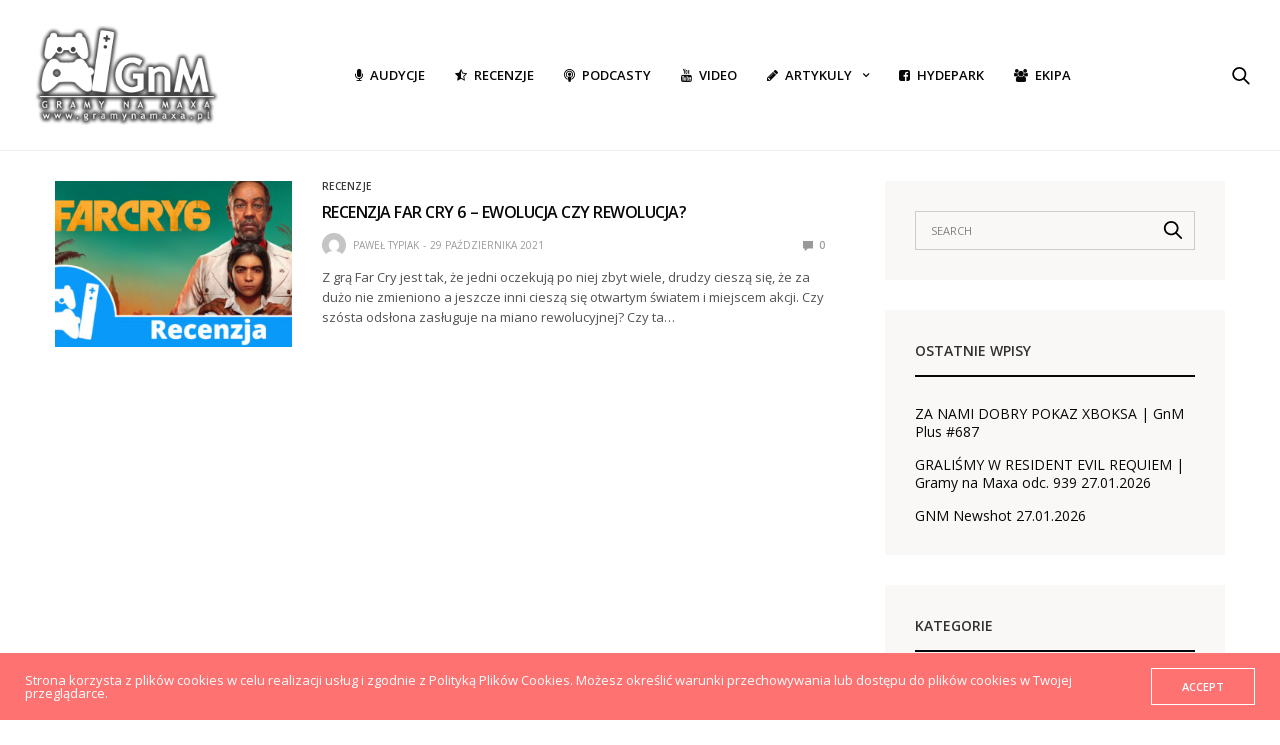

--- FILE ---
content_type: text/html; charset=UTF-8
request_url: https://gramynamaxa.pl/tag/xbox-series-x-s/
body_size: 17052
content:
<!doctype html>
<html lang="pl-PL">
<head>
	<meta charset="UTF-8">
	<meta name="viewport" content="width=device-width, initial-scale=1, maximum-scale=1, viewport-fit=cover">
	<link rel="profile" href="https://gmpg.org/xfn/11">
	
			<style>
			.fuse_social_icons_links {
			    display: block;
			}
			.facebook-awesome-social::before {
			    content: "\f09a" !important;
			}
			


			.awesome-social-img img {
			    position: absolute;
			    top: 50%;
			    left: 50%;
			    transform: translate(-50%,-50%);
			}

			.awesome-social-img {
			    position: relative;
			}			
			.icon_wrapper .awesome-social {
			    font-family: 'FuseAwesome' !important;
			}
			#icon_wrapper .fuse_social_icons_links .awesome-social {
			    font-family: "FuseAwesome" !important;
			    ext-rendering: auto !important;
			    -webkit-font-smoothing: antialiased !important;
			    -moz-osx-font-smoothing: grayscale !important;
			}
									
			
			#icon_wrapper{
				position: fixed;
				top: 50%;
				left: 0px;
				z-index: 99999;
			}
			
			.awesome-social

			{

            margin-top:2px;

			color: #fff !important;

			text-align: center !important;

			display: block;

			
			line-height: 51px !important;

			width: 48px !important;

			height: 48px !important;

			font-size: 28px !important;

			


			}

			
Warning: Undefined array key "animation_on_hover" in /usr/home/GramyNaMaxa/domains/gramynamaxa.pl/public_html/wp-content/plugins/fuse-social-floating-sidebar/inc/fuse_social_sidebar_scripts.php on line 187

			.fuse_social_icons_links

			{

			outline:0 !important;



			}

			.fuse_social_icons_links:hover{

			text-decoration:none !important;

			}

			
			.fb-awesome-social

			{

			background: #3b5998;
			border-color: #3b5998;
			
			}
			.facebook-awesome-social

			{

			background: #3b5998;
			border-color: #3b5998;
						}
			
			.fuseicon-threads.threads-awesome-social.awesome-social::before {
			    content: "\e900";
			    font-family: 'FuseCustomIcons' !important;
			    			}

			.fuseicon-threads.threads-awesome-social.awesome-social {
			    background: #000;
			}


			.tw-awesome-social

			{

			background:#00aced;
			border-color: #00aced;
			
			}
			.twitter-awesome-social

			{

			background:#000;
			border-color: #000;
			
			}
			.rss-awesome-social

			{

			background:#FA9B39;
			border-color: #FA9B39;
			
			}

			.linkedin-awesome-social

			{

			background:#007bb6;
			border-color: #007bb6;
						}

			.youtube-awesome-social

			{

			background:#bb0000;
			border-color: #bb0000;
						}

			.flickr-awesome-social

			{

			background: #ff0084;
			border-color: #ff0084;
						}

			.pinterest-awesome-social

			{

			background:#cb2027;
			border-color: #cb2027;
						}

			.stumbleupon-awesome-social

			{

			background:#f74425 ;
			border-color: #f74425;
						}

			.google-plus-awesome-social

			{

			background:#f74425 ;
			border-color: #f74425;
						}

			.instagram-awesome-social

			{

			    background: -moz-linear-gradient(45deg, #f09433 0%, #e6683c 25%, #dc2743 50%, #cc2366 75%, #bc1888 100%);
			    background: -webkit-linear-gradient(45deg, #f09433 0%,#e6683c 25%,#dc2743 50%,#cc2366 75%,#bc1888 100%);
			    background: linear-gradient(45deg, #f09433 0%,#e6683c 25%,#dc2743 50%,#cc2366 75%,#bc1888 100%);
			    filter: progid:DXImageTransform.Microsoft.gradient( startColorstr='#f09433', endColorstr='#bc1888',GradientType=1 );
			    border-color: #f09433;
					    

			}

			.tumblr-awesome-social

			{

			background: #32506d ;
			border-color: #32506d;
						}

			.vine-awesome-social

			{

			background: #00bf8f ;
			border-color: #00bf8f;
						}

            .vk-awesome-social {



            background: #45668e ;
            border-color: #45668e;
            
            }

            .soundcloud-awesome-social

                {

            background: #ff3300 ;
            border-color: #ff3300;
            
                }

                .reddit-awesome-social{



            background: #ff4500 ;
            border-color: #ff4500;

                            }

                .stack-awesome-social{



            background: #fe7a15 ;
            border-color: #fe7a15;
            
                }

                .behance-awesome-social{

            background: #1769ff ;
            border-color: #1769ff;
            
                }

                .github-awesome-social{

            background: #999999 ;
            border-color: #999999;
            


                }

                .envelope-awesome-social{

                  background: #ccc ;
 				  border-color: #ccc;                 
 				                  }

/*  Mobile */




Warning: Undefined array key "mobile" in /usr/home/GramyNaMaxa/domains/gramynamaxa.pl/public_html/wp-content/plugins/fuse-social-floating-sidebar/inc/fuse_social_sidebar_scripts.php on line 443






             




			</style>

<meta name='robots' content='index, follow, max-image-preview:large, max-snippet:-1, max-video-preview:-1' />
	<style>img:is([sizes="auto" i], [sizes^="auto," i]) { contain-intrinsic-size: 3000px 1500px }</style>
	
	<!-- This site is optimized with the Yoast SEO plugin v26.8 - https://yoast.com/product/yoast-seo-wordpress/ -->
	<title>xbox series x/s - Gramy na Maxa</title>
	<link rel="canonical" href="https://gramynamaxa.pl/tag/xbox-series-x-s/" />
	<meta property="og:locale" content="pl_PL" />
	<meta property="og:type" content="article" />
	<meta property="og:title" content="xbox series x/s - Gramy na Maxa" />
	<meta property="og:url" content="https://gramynamaxa.pl/tag/xbox-series-x-s/" />
	<meta property="og:site_name" content="Gramy na Maxa" />
	<meta name="twitter:card" content="summary_large_image" />
	<script type="application/ld+json" class="yoast-schema-graph">{"@context":"https://schema.org","@graph":[{"@type":"CollectionPage","@id":"https://gramynamaxa.pl/tag/xbox-series-x-s/","url":"https://gramynamaxa.pl/tag/xbox-series-x-s/","name":"xbox series x/s - Gramy na Maxa","isPartOf":{"@id":"https://gramynamaxa.pl/#website"},"primaryImageOfPage":{"@id":"https://gramynamaxa.pl/tag/xbox-series-x-s/#primaryimage"},"image":{"@id":"https://gramynamaxa.pl/tag/xbox-series-x-s/#primaryimage"},"thumbnailUrl":"https://gramynamaxa.pl/wp-content/uploads/2021/10/Far-Cry-6-recenzja.jpg","breadcrumb":{"@id":"https://gramynamaxa.pl/tag/xbox-series-x-s/#breadcrumb"},"inLanguage":"pl-PL"},{"@type":"ImageObject","inLanguage":"pl-PL","@id":"https://gramynamaxa.pl/tag/xbox-series-x-s/#primaryimage","url":"https://gramynamaxa.pl/wp-content/uploads/2021/10/Far-Cry-6-recenzja.jpg","contentUrl":"https://gramynamaxa.pl/wp-content/uploads/2021/10/Far-Cry-6-recenzja.jpg","width":1280,"height":720},{"@type":"BreadcrumbList","@id":"https://gramynamaxa.pl/tag/xbox-series-x-s/#breadcrumb","itemListElement":[{"@type":"ListItem","position":1,"name":"Strona główna","item":"https://gramynamaxa.pl/"},{"@type":"ListItem","position":2,"name":"xbox series x/s"}]},{"@type":"WebSite","@id":"https://gramynamaxa.pl/#website","url":"https://gramynamaxa.pl/","name":"Gramy na Maxa","description":"Gry wideo to nasza pasja! Xbox, PlayStation, Nintendo, Steam. Graj z nami już teraz. Sprawdź nasze recenzje gier na www.gramynamaxa.pl","potentialAction":[{"@type":"SearchAction","target":{"@type":"EntryPoint","urlTemplate":"https://gramynamaxa.pl/?s={search_term_string}"},"query-input":{"@type":"PropertyValueSpecification","valueRequired":true,"valueName":"search_term_string"}}],"inLanguage":"pl-PL"}]}</script>
	<!-- / Yoast SEO plugin. -->


<link rel='dns-prefetch' href='//cdn.plyr.io' />
<link rel='dns-prefetch' href='//use.typekit.net' />
<link rel='dns-prefetch' href='//fonts.googleapis.com' />
<link rel="alternate" type="application/rss+xml" title="Gramy na Maxa &raquo; Kanał z wpisami" href="https://gramynamaxa.pl/feed/" />
<link rel="alternate" type="application/rss+xml" title="Gramy na Maxa &raquo; Kanał z komentarzami" href="https://gramynamaxa.pl/comments/feed/" />
<link rel="preconnect" href="//fonts.gstatic.com/" crossorigin><link rel="alternate" type="application/rss+xml" title="Gramy na Maxa &raquo; Kanał z wpisami otagowanymi jako xbox series x/s" href="https://gramynamaxa.pl/tag/xbox-series-x-s/feed/" />
		<!-- This site uses the Google Analytics by MonsterInsights plugin v9.6.1 - Using Analytics tracking - https://www.monsterinsights.com/ -->
							<script src="//www.googletagmanager.com/gtag/js?id=G-5LE98EP2F9"  data-cfasync="false" data-wpfc-render="false" type="text/javascript" async></script>
			<script data-cfasync="false" data-wpfc-render="false" type="text/javascript">
				var mi_version = '9.6.1';
				var mi_track_user = true;
				var mi_no_track_reason = '';
								var MonsterInsightsDefaultLocations = {"page_location":"https:\/\/gramynamaxa.pl\/tag\/xbox-series-x-s\/"};
								if ( typeof MonsterInsightsPrivacyGuardFilter === 'function' ) {
					var MonsterInsightsLocations = (typeof MonsterInsightsExcludeQuery === 'object') ? MonsterInsightsPrivacyGuardFilter( MonsterInsightsExcludeQuery ) : MonsterInsightsPrivacyGuardFilter( MonsterInsightsDefaultLocations );
				} else {
					var MonsterInsightsLocations = (typeof MonsterInsightsExcludeQuery === 'object') ? MonsterInsightsExcludeQuery : MonsterInsightsDefaultLocations;
				}

								var disableStrs = [
										'ga-disable-G-5LE98EP2F9',
									];

				/* Function to detect opted out users */
				function __gtagTrackerIsOptedOut() {
					for (var index = 0; index < disableStrs.length; index++) {
						if (document.cookie.indexOf(disableStrs[index] + '=true') > -1) {
							return true;
						}
					}

					return false;
				}

				/* Disable tracking if the opt-out cookie exists. */
				if (__gtagTrackerIsOptedOut()) {
					for (var index = 0; index < disableStrs.length; index++) {
						window[disableStrs[index]] = true;
					}
				}

				/* Opt-out function */
				function __gtagTrackerOptout() {
					for (var index = 0; index < disableStrs.length; index++) {
						document.cookie = disableStrs[index] + '=true; expires=Thu, 31 Dec 2099 23:59:59 UTC; path=/';
						window[disableStrs[index]] = true;
					}
				}

				if ('undefined' === typeof gaOptout) {
					function gaOptout() {
						__gtagTrackerOptout();
					}
				}
								window.dataLayer = window.dataLayer || [];

				window.MonsterInsightsDualTracker = {
					helpers: {},
					trackers: {},
				};
				if (mi_track_user) {
					function __gtagDataLayer() {
						dataLayer.push(arguments);
					}

					function __gtagTracker(type, name, parameters) {
						if (!parameters) {
							parameters = {};
						}

						if (parameters.send_to) {
							__gtagDataLayer.apply(null, arguments);
							return;
						}

						if (type === 'event') {
														parameters.send_to = monsterinsights_frontend.v4_id;
							var hookName = name;
							if (typeof parameters['event_category'] !== 'undefined') {
								hookName = parameters['event_category'] + ':' + name;
							}

							if (typeof MonsterInsightsDualTracker.trackers[hookName] !== 'undefined') {
								MonsterInsightsDualTracker.trackers[hookName](parameters);
							} else {
								__gtagDataLayer('event', name, parameters);
							}
							
						} else {
							__gtagDataLayer.apply(null, arguments);
						}
					}

					__gtagTracker('js', new Date());
					__gtagTracker('set', {
						'developer_id.dZGIzZG': true,
											});
					if ( MonsterInsightsLocations.page_location ) {
						__gtagTracker('set', MonsterInsightsLocations);
					}
										__gtagTracker('config', 'G-5LE98EP2F9', {"forceSSL":"true","link_attribution":"true"} );
															window.gtag = __gtagTracker;										(function () {
						/* https://developers.google.com/analytics/devguides/collection/analyticsjs/ */
						/* ga and __gaTracker compatibility shim. */
						var noopfn = function () {
							return null;
						};
						var newtracker = function () {
							return new Tracker();
						};
						var Tracker = function () {
							return null;
						};
						var p = Tracker.prototype;
						p.get = noopfn;
						p.set = noopfn;
						p.send = function () {
							var args = Array.prototype.slice.call(arguments);
							args.unshift('send');
							__gaTracker.apply(null, args);
						};
						var __gaTracker = function () {
							var len = arguments.length;
							if (len === 0) {
								return;
							}
							var f = arguments[len - 1];
							if (typeof f !== 'object' || f === null || typeof f.hitCallback !== 'function') {
								if ('send' === arguments[0]) {
									var hitConverted, hitObject = false, action;
									if ('event' === arguments[1]) {
										if ('undefined' !== typeof arguments[3]) {
											hitObject = {
												'eventAction': arguments[3],
												'eventCategory': arguments[2],
												'eventLabel': arguments[4],
												'value': arguments[5] ? arguments[5] : 1,
											}
										}
									}
									if ('pageview' === arguments[1]) {
										if ('undefined' !== typeof arguments[2]) {
											hitObject = {
												'eventAction': 'page_view',
												'page_path': arguments[2],
											}
										}
									}
									if (typeof arguments[2] === 'object') {
										hitObject = arguments[2];
									}
									if (typeof arguments[5] === 'object') {
										Object.assign(hitObject, arguments[5]);
									}
									if ('undefined' !== typeof arguments[1].hitType) {
										hitObject = arguments[1];
										if ('pageview' === hitObject.hitType) {
											hitObject.eventAction = 'page_view';
										}
									}
									if (hitObject) {
										action = 'timing' === arguments[1].hitType ? 'timing_complete' : hitObject.eventAction;
										hitConverted = mapArgs(hitObject);
										__gtagTracker('event', action, hitConverted);
									}
								}
								return;
							}

							function mapArgs(args) {
								var arg, hit = {};
								var gaMap = {
									'eventCategory': 'event_category',
									'eventAction': 'event_action',
									'eventLabel': 'event_label',
									'eventValue': 'event_value',
									'nonInteraction': 'non_interaction',
									'timingCategory': 'event_category',
									'timingVar': 'name',
									'timingValue': 'value',
									'timingLabel': 'event_label',
									'page': 'page_path',
									'location': 'page_location',
									'title': 'page_title',
									'referrer' : 'page_referrer',
								};
								for (arg in args) {
																		if (!(!args.hasOwnProperty(arg) || !gaMap.hasOwnProperty(arg))) {
										hit[gaMap[arg]] = args[arg];
									} else {
										hit[arg] = args[arg];
									}
								}
								return hit;
							}

							try {
								f.hitCallback();
							} catch (ex) {
							}
						};
						__gaTracker.create = newtracker;
						__gaTracker.getByName = newtracker;
						__gaTracker.getAll = function () {
							return [];
						};
						__gaTracker.remove = noopfn;
						__gaTracker.loaded = true;
						window['__gaTracker'] = __gaTracker;
					})();
									} else {
										console.log("");
					(function () {
						function __gtagTracker() {
							return null;
						}

						window['__gtagTracker'] = __gtagTracker;
						window['gtag'] = __gtagTracker;
					})();
									}
			</script>
				<!-- / Google Analytics by MonsterInsights -->
		<script type="text/javascript">
/* <![CDATA[ */
window._wpemojiSettings = {"baseUrl":"https:\/\/s.w.org\/images\/core\/emoji\/16.0.1\/72x72\/","ext":".png","svgUrl":"https:\/\/s.w.org\/images\/core\/emoji\/16.0.1\/svg\/","svgExt":".svg","source":{"concatemoji":"https:\/\/gramynamaxa.pl\/wp-includes\/js\/wp-emoji-release.min.js?ver=6.8.3"}};
/*! This file is auto-generated */
!function(s,n){var o,i,e;function c(e){try{var t={supportTests:e,timestamp:(new Date).valueOf()};sessionStorage.setItem(o,JSON.stringify(t))}catch(e){}}function p(e,t,n){e.clearRect(0,0,e.canvas.width,e.canvas.height),e.fillText(t,0,0);var t=new Uint32Array(e.getImageData(0,0,e.canvas.width,e.canvas.height).data),a=(e.clearRect(0,0,e.canvas.width,e.canvas.height),e.fillText(n,0,0),new Uint32Array(e.getImageData(0,0,e.canvas.width,e.canvas.height).data));return t.every(function(e,t){return e===a[t]})}function u(e,t){e.clearRect(0,0,e.canvas.width,e.canvas.height),e.fillText(t,0,0);for(var n=e.getImageData(16,16,1,1),a=0;a<n.data.length;a++)if(0!==n.data[a])return!1;return!0}function f(e,t,n,a){switch(t){case"flag":return n(e,"\ud83c\udff3\ufe0f\u200d\u26a7\ufe0f","\ud83c\udff3\ufe0f\u200b\u26a7\ufe0f")?!1:!n(e,"\ud83c\udde8\ud83c\uddf6","\ud83c\udde8\u200b\ud83c\uddf6")&&!n(e,"\ud83c\udff4\udb40\udc67\udb40\udc62\udb40\udc65\udb40\udc6e\udb40\udc67\udb40\udc7f","\ud83c\udff4\u200b\udb40\udc67\u200b\udb40\udc62\u200b\udb40\udc65\u200b\udb40\udc6e\u200b\udb40\udc67\u200b\udb40\udc7f");case"emoji":return!a(e,"\ud83e\udedf")}return!1}function g(e,t,n,a){var r="undefined"!=typeof WorkerGlobalScope&&self instanceof WorkerGlobalScope?new OffscreenCanvas(300,150):s.createElement("canvas"),o=r.getContext("2d",{willReadFrequently:!0}),i=(o.textBaseline="top",o.font="600 32px Arial",{});return e.forEach(function(e){i[e]=t(o,e,n,a)}),i}function t(e){var t=s.createElement("script");t.src=e,t.defer=!0,s.head.appendChild(t)}"undefined"!=typeof Promise&&(o="wpEmojiSettingsSupports",i=["flag","emoji"],n.supports={everything:!0,everythingExceptFlag:!0},e=new Promise(function(e){s.addEventListener("DOMContentLoaded",e,{once:!0})}),new Promise(function(t){var n=function(){try{var e=JSON.parse(sessionStorage.getItem(o));if("object"==typeof e&&"number"==typeof e.timestamp&&(new Date).valueOf()<e.timestamp+604800&&"object"==typeof e.supportTests)return e.supportTests}catch(e){}return null}();if(!n){if("undefined"!=typeof Worker&&"undefined"!=typeof OffscreenCanvas&&"undefined"!=typeof URL&&URL.createObjectURL&&"undefined"!=typeof Blob)try{var e="postMessage("+g.toString()+"("+[JSON.stringify(i),f.toString(),p.toString(),u.toString()].join(",")+"));",a=new Blob([e],{type:"text/javascript"}),r=new Worker(URL.createObjectURL(a),{name:"wpTestEmojiSupports"});return void(r.onmessage=function(e){c(n=e.data),r.terminate(),t(n)})}catch(e){}c(n=g(i,f,p,u))}t(n)}).then(function(e){for(var t in e)n.supports[t]=e[t],n.supports.everything=n.supports.everything&&n.supports[t],"flag"!==t&&(n.supports.everythingExceptFlag=n.supports.everythingExceptFlag&&n.supports[t]);n.supports.everythingExceptFlag=n.supports.everythingExceptFlag&&!n.supports.flag,n.DOMReady=!1,n.readyCallback=function(){n.DOMReady=!0}}).then(function(){return e}).then(function(){var e;n.supports.everything||(n.readyCallback(),(e=n.source||{}).concatemoji?t(e.concatemoji):e.wpemoji&&e.twemoji&&(t(e.twemoji),t(e.wpemoji)))}))}((window,document),window._wpemojiSettings);
/* ]]> */
</script>
<style id='wp-emoji-styles-inline-css' type='text/css'>

	img.wp-smiley, img.emoji {
		display: inline !important;
		border: none !important;
		box-shadow: none !important;
		height: 1em !important;
		width: 1em !important;
		margin: 0 0.07em !important;
		vertical-align: -0.1em !important;
		background: none !important;
		padding: 0 !important;
	}
</style>
<link rel='stylesheet' id='wp-block-library-css' href='https://gramynamaxa.pl/wp-includes/css/dist/block-library/style.min.css?ver=6.8.3' media='all' />
<style id='classic-theme-styles-inline-css' type='text/css'>
/*! This file is auto-generated */
.wp-block-button__link{color:#fff;background-color:#32373c;border-radius:9999px;box-shadow:none;text-decoration:none;padding:calc(.667em + 2px) calc(1.333em + 2px);font-size:1.125em}.wp-block-file__button{background:#32373c;color:#fff;text-decoration:none}
</style>
<style id='global-styles-inline-css' type='text/css'>
:root{--wp--preset--aspect-ratio--square: 1;--wp--preset--aspect-ratio--4-3: 4/3;--wp--preset--aspect-ratio--3-4: 3/4;--wp--preset--aspect-ratio--3-2: 3/2;--wp--preset--aspect-ratio--2-3: 2/3;--wp--preset--aspect-ratio--16-9: 16/9;--wp--preset--aspect-ratio--9-16: 9/16;--wp--preset--color--black: #000000;--wp--preset--color--cyan-bluish-gray: #abb8c3;--wp--preset--color--white: #ffffff;--wp--preset--color--pale-pink: #f78da7;--wp--preset--color--vivid-red: #cf2e2e;--wp--preset--color--luminous-vivid-orange: #ff6900;--wp--preset--color--luminous-vivid-amber: #fcb900;--wp--preset--color--light-green-cyan: #7bdcb5;--wp--preset--color--vivid-green-cyan: #00d084;--wp--preset--color--pale-cyan-blue: #8ed1fc;--wp--preset--color--vivid-cyan-blue: #0693e3;--wp--preset--color--vivid-purple: #9b51e0;--wp--preset--color--thb-accent: #ff7272;--wp--preset--gradient--vivid-cyan-blue-to-vivid-purple: linear-gradient(135deg,rgba(6,147,227,1) 0%,rgb(155,81,224) 100%);--wp--preset--gradient--light-green-cyan-to-vivid-green-cyan: linear-gradient(135deg,rgb(122,220,180) 0%,rgb(0,208,130) 100%);--wp--preset--gradient--luminous-vivid-amber-to-luminous-vivid-orange: linear-gradient(135deg,rgba(252,185,0,1) 0%,rgba(255,105,0,1) 100%);--wp--preset--gradient--luminous-vivid-orange-to-vivid-red: linear-gradient(135deg,rgba(255,105,0,1) 0%,rgb(207,46,46) 100%);--wp--preset--gradient--very-light-gray-to-cyan-bluish-gray: linear-gradient(135deg,rgb(238,238,238) 0%,rgb(169,184,195) 100%);--wp--preset--gradient--cool-to-warm-spectrum: linear-gradient(135deg,rgb(74,234,220) 0%,rgb(151,120,209) 20%,rgb(207,42,186) 40%,rgb(238,44,130) 60%,rgb(251,105,98) 80%,rgb(254,248,76) 100%);--wp--preset--gradient--blush-light-purple: linear-gradient(135deg,rgb(255,206,236) 0%,rgb(152,150,240) 100%);--wp--preset--gradient--blush-bordeaux: linear-gradient(135deg,rgb(254,205,165) 0%,rgb(254,45,45) 50%,rgb(107,0,62) 100%);--wp--preset--gradient--luminous-dusk: linear-gradient(135deg,rgb(255,203,112) 0%,rgb(199,81,192) 50%,rgb(65,88,208) 100%);--wp--preset--gradient--pale-ocean: linear-gradient(135deg,rgb(255,245,203) 0%,rgb(182,227,212) 50%,rgb(51,167,181) 100%);--wp--preset--gradient--electric-grass: linear-gradient(135deg,rgb(202,248,128) 0%,rgb(113,206,126) 100%);--wp--preset--gradient--midnight: linear-gradient(135deg,rgb(2,3,129) 0%,rgb(40,116,252) 100%);--wp--preset--font-size--small: 13px;--wp--preset--font-size--medium: 20px;--wp--preset--font-size--large: 36px;--wp--preset--font-size--x-large: 42px;--wp--preset--spacing--20: 0.44rem;--wp--preset--spacing--30: 0.67rem;--wp--preset--spacing--40: 1rem;--wp--preset--spacing--50: 1.5rem;--wp--preset--spacing--60: 2.25rem;--wp--preset--spacing--70: 3.38rem;--wp--preset--spacing--80: 5.06rem;--wp--preset--shadow--natural: 6px 6px 9px rgba(0, 0, 0, 0.2);--wp--preset--shadow--deep: 12px 12px 50px rgba(0, 0, 0, 0.4);--wp--preset--shadow--sharp: 6px 6px 0px rgba(0, 0, 0, 0.2);--wp--preset--shadow--outlined: 6px 6px 0px -3px rgba(255, 255, 255, 1), 6px 6px rgba(0, 0, 0, 1);--wp--preset--shadow--crisp: 6px 6px 0px rgba(0, 0, 0, 1);}:where(.is-layout-flex){gap: 0.5em;}:where(.is-layout-grid){gap: 0.5em;}body .is-layout-flex{display: flex;}.is-layout-flex{flex-wrap: wrap;align-items: center;}.is-layout-flex > :is(*, div){margin: 0;}body .is-layout-grid{display: grid;}.is-layout-grid > :is(*, div){margin: 0;}:where(.wp-block-columns.is-layout-flex){gap: 2em;}:where(.wp-block-columns.is-layout-grid){gap: 2em;}:where(.wp-block-post-template.is-layout-flex){gap: 1.25em;}:where(.wp-block-post-template.is-layout-grid){gap: 1.25em;}.has-black-color{color: var(--wp--preset--color--black) !important;}.has-cyan-bluish-gray-color{color: var(--wp--preset--color--cyan-bluish-gray) !important;}.has-white-color{color: var(--wp--preset--color--white) !important;}.has-pale-pink-color{color: var(--wp--preset--color--pale-pink) !important;}.has-vivid-red-color{color: var(--wp--preset--color--vivid-red) !important;}.has-luminous-vivid-orange-color{color: var(--wp--preset--color--luminous-vivid-orange) !important;}.has-luminous-vivid-amber-color{color: var(--wp--preset--color--luminous-vivid-amber) !important;}.has-light-green-cyan-color{color: var(--wp--preset--color--light-green-cyan) !important;}.has-vivid-green-cyan-color{color: var(--wp--preset--color--vivid-green-cyan) !important;}.has-pale-cyan-blue-color{color: var(--wp--preset--color--pale-cyan-blue) !important;}.has-vivid-cyan-blue-color{color: var(--wp--preset--color--vivid-cyan-blue) !important;}.has-vivid-purple-color{color: var(--wp--preset--color--vivid-purple) !important;}.has-black-background-color{background-color: var(--wp--preset--color--black) !important;}.has-cyan-bluish-gray-background-color{background-color: var(--wp--preset--color--cyan-bluish-gray) !important;}.has-white-background-color{background-color: var(--wp--preset--color--white) !important;}.has-pale-pink-background-color{background-color: var(--wp--preset--color--pale-pink) !important;}.has-vivid-red-background-color{background-color: var(--wp--preset--color--vivid-red) !important;}.has-luminous-vivid-orange-background-color{background-color: var(--wp--preset--color--luminous-vivid-orange) !important;}.has-luminous-vivid-amber-background-color{background-color: var(--wp--preset--color--luminous-vivid-amber) !important;}.has-light-green-cyan-background-color{background-color: var(--wp--preset--color--light-green-cyan) !important;}.has-vivid-green-cyan-background-color{background-color: var(--wp--preset--color--vivid-green-cyan) !important;}.has-pale-cyan-blue-background-color{background-color: var(--wp--preset--color--pale-cyan-blue) !important;}.has-vivid-cyan-blue-background-color{background-color: var(--wp--preset--color--vivid-cyan-blue) !important;}.has-vivid-purple-background-color{background-color: var(--wp--preset--color--vivid-purple) !important;}.has-black-border-color{border-color: var(--wp--preset--color--black) !important;}.has-cyan-bluish-gray-border-color{border-color: var(--wp--preset--color--cyan-bluish-gray) !important;}.has-white-border-color{border-color: var(--wp--preset--color--white) !important;}.has-pale-pink-border-color{border-color: var(--wp--preset--color--pale-pink) !important;}.has-vivid-red-border-color{border-color: var(--wp--preset--color--vivid-red) !important;}.has-luminous-vivid-orange-border-color{border-color: var(--wp--preset--color--luminous-vivid-orange) !important;}.has-luminous-vivid-amber-border-color{border-color: var(--wp--preset--color--luminous-vivid-amber) !important;}.has-light-green-cyan-border-color{border-color: var(--wp--preset--color--light-green-cyan) !important;}.has-vivid-green-cyan-border-color{border-color: var(--wp--preset--color--vivid-green-cyan) !important;}.has-pale-cyan-blue-border-color{border-color: var(--wp--preset--color--pale-cyan-blue) !important;}.has-vivid-cyan-blue-border-color{border-color: var(--wp--preset--color--vivid-cyan-blue) !important;}.has-vivid-purple-border-color{border-color: var(--wp--preset--color--vivid-purple) !important;}.has-vivid-cyan-blue-to-vivid-purple-gradient-background{background: var(--wp--preset--gradient--vivid-cyan-blue-to-vivid-purple) !important;}.has-light-green-cyan-to-vivid-green-cyan-gradient-background{background: var(--wp--preset--gradient--light-green-cyan-to-vivid-green-cyan) !important;}.has-luminous-vivid-amber-to-luminous-vivid-orange-gradient-background{background: var(--wp--preset--gradient--luminous-vivid-amber-to-luminous-vivid-orange) !important;}.has-luminous-vivid-orange-to-vivid-red-gradient-background{background: var(--wp--preset--gradient--luminous-vivid-orange-to-vivid-red) !important;}.has-very-light-gray-to-cyan-bluish-gray-gradient-background{background: var(--wp--preset--gradient--very-light-gray-to-cyan-bluish-gray) !important;}.has-cool-to-warm-spectrum-gradient-background{background: var(--wp--preset--gradient--cool-to-warm-spectrum) !important;}.has-blush-light-purple-gradient-background{background: var(--wp--preset--gradient--blush-light-purple) !important;}.has-blush-bordeaux-gradient-background{background: var(--wp--preset--gradient--blush-bordeaux) !important;}.has-luminous-dusk-gradient-background{background: var(--wp--preset--gradient--luminous-dusk) !important;}.has-pale-ocean-gradient-background{background: var(--wp--preset--gradient--pale-ocean) !important;}.has-electric-grass-gradient-background{background: var(--wp--preset--gradient--electric-grass) !important;}.has-midnight-gradient-background{background: var(--wp--preset--gradient--midnight) !important;}.has-small-font-size{font-size: var(--wp--preset--font-size--small) !important;}.has-medium-font-size{font-size: var(--wp--preset--font-size--medium) !important;}.has-large-font-size{font-size: var(--wp--preset--font-size--large) !important;}.has-x-large-font-size{font-size: var(--wp--preset--font-size--x-large) !important;}
:where(.wp-block-post-template.is-layout-flex){gap: 1.25em;}:where(.wp-block-post-template.is-layout-grid){gap: 1.25em;}
:where(.wp-block-columns.is-layout-flex){gap: 2em;}:where(.wp-block-columns.is-layout-grid){gap: 2em;}
:root :where(.wp-block-pullquote){font-size: 1.5em;line-height: 1.6;}
</style>
<link rel='stylesheet' id='titan-adminbar-styles-css' href='https://gramynamaxa.pl/wp-content/plugins/anti-spam/assets/css/admin-bar.css?ver=7.4.0' media='all' />
<link rel='stylesheet' id='essential-grid-plugin-settings-css' href='https://gramynamaxa.pl/wp-content/plugins/essential-grid/public/assets/css/settings.css?ver=2.3.2' media='all' />
<link crossorigin="anonymous" rel='stylesheet' id='tp-open-sans-css' href='https://fonts.googleapis.com/css?family=Open+Sans%3A300%2C400%2C600%2C700%2C800&#038;ver=6.8.3' media='all' />
<link crossorigin="anonymous" rel='stylesheet' id='tp-raleway-css' href='https://fonts.googleapis.com/css?family=Raleway%3A100%2C200%2C300%2C400%2C500%2C600%2C700%2C800%2C900&#038;ver=6.8.3' media='all' />
<link crossorigin="anonymous" rel='stylesheet' id='tp-droid-serif-css' href='https://fonts.googleapis.com/css?family=Droid+Serif%3A400%2C700&#038;ver=6.8.3' media='all' />
<link rel='stylesheet' id='tp-fontello-css' href='https://gramynamaxa.pl/wp-content/plugins/essential-grid/public/assets/font/fontello/css/fontello.css?ver=2.3.2' media='all' />
<link rel='stylesheet' id='redux-extendify-styles-css' href='https://gramynamaxa.pl/wp-content/plugins/fuse-social-floating-sidebar/framework/redux-core/assets/css/extendify-utilities.css?ver=4.4.0' media='all' />
<link rel='stylesheet' id='fuse-awesome-css' href='https://gramynamaxa.pl/wp-content/plugins/fuse-social-floating-sidebar/inc/font-awesome/css/font-awesome.min.css?ver=5.4.12' media='all' />
<link rel='stylesheet' id='tp-twitch-css' href='https://gramynamaxa.pl/wp-content/plugins/tomparisde-twitchtv-widget/assets/dist/css/main.css?ver=3.2.5' media='all' />
<link rel='stylesheet' id='thb-fa-css' href='https://gramynamaxa.pl/wp-content/themes/goodlife-wp/assets/css/font-awesome.min.css?ver=4.7.0' media='all' />
<link rel='stylesheet' id='thb-app-css' href='https://gramynamaxa.pl/wp-content/themes/goodlife-wp/assets/css/app.css?ver=4.6.0' media='all' />
<style id='thb-app-inline-css' type='text/css'>
body {font-family:proxima-nova, 'BlinkMacSystemFont', -apple-system, 'Roboto', 'Lucida Sans';}h1, h2, h3, h4, h5, h6 {font-family:Dosis, 'BlinkMacSystemFont', -apple-system, 'Roboto', 'Lucida Sans';}.subheader {background-color:#383838 !important;}.subheader.dark ul > li .sub-menu,.subheader.light ul > li .sub-menu {background:#3c3c3c;}.subheader ul {}@media only screen and (min-width:48.063em) {.header {}}.header {}@media only screen and (min-width:64.063em) {.header .logo .logoimg {max-height:100px;}}@media only screen and (max-width:64.063em) {.header .logo .logoimg {max-height:;}}@media only screen and (min-width:64.063em) {.subheader.fixed .logo .logolink .logoimg {max-height:40px;}}a:hover, .menu-holder ul li.menu-item-mega-parent .thb_mega_menu_holder .thb_mega_menu li.active a,.menu-holder ul li.sfHover > a, .subcategory_container .thb-sibling-categories li a:hover,label small, .more-link, .comment-respond .comment-reply-title small a, .btn.accent-transparent, .button.accent-transparent, input[type=submit].accent-transparent, .category_title.search span, .video_playlist .video_play.video-active .post-title h6, .menu-holder.dark ul li .sub-menu a:hover, .menu-holder.dark ul.sf-menu > li > a:hover, .post .post-bottom-meta a:hover,.thb-title-color-hover .post .post-title .entry-title a:hover,.btn.accent-border, .button.accent-border, input[type=submit].accent-border {color:#ff7272;}ul.point-list li:before, ol.point-list li:before, .post .article-tags .tags-title, .post.post-overlay .post-gallery .counts,.post-review ul li .progress span, .post-review .average, .category-title.style1 .category-header, .widget.widget_topreviews .style1 li .progress, .btn.black:hover, .button.black:hover, input[type=submit].black:hover, .btn.white:hover, .button.white:hover, input[type=submit].white:hover, .btn.accent:hover, .button.accent:hover, input[type=submit].accent:hover, .btn.accent-transparent:hover, .button.accent-transparent:hover, input[type=submit].accent-transparent:hover, #scroll_totop:hover, .subheader.fixed > .row .progress, #mobile-menu.style2, .thb-cookie-bar,.btn.accent-fill, .button.accent-fill, input[type=submit].accent-fill {background-color:#ff7272;}.plyr__control--overlaid,.plyr--video .plyr__control.plyr__tab-focus, .plyr--video .plyr__control:hover, .plyr--video .plyr__control[aria-expanded=true] {background:#ff7272;}.plyr--full-ui input[type=range] {color:#ff7272;}.menu-holder ul li.menu-item-mega-parent .thb_mega_menu_holder, .btn.black:hover, .button.black:hover, input[type=submit].black:hover, .btn.accent, .button.accent, input[type=submit].accent, .btn.white:hover, .button.white:hover, input[type=submit].white:hover, .btn.accent:hover, .button.accent:hover, input[type=submit].accent:hover, .btn.accent-transparent, .button.accent-transparent, input[type=submit].accent-transparent,.quick_search .quick_searchform,.btn.accent-border, .button.accent-border, input[type=submit].accent-border,.btn.accent-fill, .button.accent-fill, input[type=submit].accent-fill {border-color:#ff7272;}.btn.accent-fill:hover, .button.accent-fill:hover, input[type=submit].accent-fill:hover {border-color:#eb6969;background-color:#eb6969;}.quick_search .quick_searchform input[type="submit"] {background:rgba(255,114,114, .1);}.quick_search .quick_searchform:after {border-bottom-color:#ff7272;}.quick_search .quick_searchform input[type="submit"]:hover {background:rgba(255,114,114, .2);}.post .article-tags .tags-title:after {border-left-color:#ff7272;}.rtl .post .article-tags .tags-title:after {border-right-color:#ff7272;}.circle_rating .circle_perc {stroke:#ff7272;}.header .quick_search.active .quick_search_icon,.menu-right-content .quick_search.active .quick_search_icon,.post .post-bottom-meta a:hover .comment_icon,.btn.accent-border .thb-next-arrow,.button.accent-border .thb-next-arrow,input[type=submit].accent-border .thb-next-arrow,.btn.accent-transparent .thb-next-arrow,.button.accent-transparent .thb-next-arrow,input[type=submit].accent-transparent .thb-next-arrow {fill:#ff7272;}.post .post-content p a {border-color:#ffabab;-moz-box-shadow:inset 0 -5px 0 #ffabab;-webkit-box-shadow:inset 0 -5px 0 #ffabab;box-shadow:inset 0 -5px 0 #ffabab;}.post.carousel-listing.slick-current:after {-moz-box-shadow:inset 0 4px 0 0 #ff7272;-webkit-box-shadow:inset 0 4px 0 0 #ff7272;box-shadow:inset 0 4px 0 0 #ff7272;}.post .post-content p a:hover {background:#ffabab;}.subheader.fixed > .row .progress {background:#fbc713;}.post .widget.title-style1 .widget_title > strong {color:#e82222;}.post .widget.title-style2 .widget_title > strong {background-color:#e82222;}.post .widget .widget_title {border-color:#e82222;}input[type="submit"],submit,.button,.btn {}.post .post-bottom-meta {}.post .post-category {}.widget > strong {}h1,.h1 {}h2 {}h3 {}h4 {}h5 {}h6 {}@media only screen and (min-width:64.063em) {.header.style1 .logo .logolink,.header.style2 .logo .logolink,.header.style3 .logo .logolink,.header.style4 .logo .logolink,.header.style5 .logo .logolink,.header.style6 .logo .logolink,.header.style7 .logo .logolink,.header.style8 .logo .logolink {padding-top:25px;padding-bottom:25px;padding-left:25px;;}}.post .post-title h1 {}.menu-holder ul.sf-menu > li > a {}.menu-holder ul.sf-menu > li > a {}.menu-holder ul li .sub-menu li a,.menu-holder ul li.menu-item-mega-parent .thb_mega_menu_holder .thb_mega_menu li > a {}.menu-holder ul li .sub-menu li a,.menu-holder ul li.menu-item-mega-parent .thb_mega_menu_holder .thb_mega_menu li > a {}.mobile-menu li a {}.mobile-menu li a {}.mobile-menu .sub-menu li a {}.mobile-menu .sub-menu li a {}.header .menu-holder ul.sf-menu > li.menu-item-category-1 > a:hover,.menu-holder.style1 ul.sf-menu > li.menu-item-category-1 > a:hover,.menu-holder ul li.menu-item-mega-parent .thb_mega_menu_holder .thb_mega_menu li.menu-item-category-1 > a:hover,.menu-holder ul li.menu-item-mega-parent .thb_mega_menu_holder .thb_mega_menu li.menu-item-category-1.active > a,.menu-holder ul li .sub-menu li.menu-item-category-1 > a:hover,.post .single_category_title.category-link-1 {color:#bc0303;}.menu-holder ul.sf-menu > li.menu-item-category-1 > a + .thb_mega_menu_holder {border-color:#bc0303;}.post .single_category_title.category-boxed-link-1.boxed-link,.category_title.cat-1:before,.category-title.style1 .category-header.cat-1,.category_title.style3.cat-1 h4:before {background-color:#bc0303;}.post.carousel-style2[data-catid="1"]:hover {background-color:#bc0303;}.widget:not(.widget_singlead) {background-color:#f9f8f6 !important;}[role="main"] .widget.widget_categoryslider .slick-nav {background-color:#f9f8f6 !important;}#subfooter {}@media only screen and (min-width:48.063em) {#subfooter .logolink .logoimg {max-height:45px;}}
</style>
<link rel='stylesheet' id='style-css' href='https://gramynamaxa.pl/wp-content/themes/goodlife-wp-child/style.css?ver=4.6.0' media='all' />
<link crossorigin="anonymous" rel='stylesheet' id='thb-google-fonts-css' href='https://fonts.googleapis.com/css?family=Dosis%3A200%2C300%2C400%2C500%2C600%2C700%2C800&#038;subset=latin&#038;display=swap&#038;ver=4.6.0' media='all' />
<script type="text/javascript" src="https://gramynamaxa.pl/wp-content/plugins/google-analytics-for-wordpress/assets/js/frontend-gtag.min.js?ver=9.6.1" id="monsterinsights-frontend-script-js" async="async" data-wp-strategy="async"></script>
<script data-cfasync="false" data-wpfc-render="false" type="text/javascript" id='monsterinsights-frontend-script-js-extra'>/* <![CDATA[ */
var monsterinsights_frontend = {"js_events_tracking":"true","download_extensions":"doc,pdf,ppt,zip,xls,docx,pptx,xlsx","inbound_paths":"[{\"path\":\"\\\/go\\\/\",\"label\":\"affiliate\"},{\"path\":\"\\\/recommend\\\/\",\"label\":\"affiliate\"}]","home_url":"https:\/\/gramynamaxa.pl","hash_tracking":"false","v4_id":"G-5LE98EP2F9"};/* ]]> */
</script>
<script type="text/javascript" src="https://gramynamaxa.pl/wp-includes/js/jquery/jquery.min.js?ver=3.7.1" id="jquery-core-js"></script>
<script type="text/javascript" src="https://gramynamaxa.pl/wp-includes/js/jquery/jquery-migrate.min.js?ver=3.4.1" id="jquery-migrate-js"></script>
<script type="text/javascript" id="fuse-social-script-js-extra">
/* <![CDATA[ */
var fuse_social = {"ajax_url":"https:\/\/gramynamaxa.pl\/wp-admin\/admin-ajax.php"};
/* ]]> */
</script>
<script type="text/javascript" src="https://gramynamaxa.pl/wp-content/plugins/fuse-social-floating-sidebar/inc/js/fuse_script.js?ver=1280458384" id="fuse-social-script-js"></script>
<script type="text/javascript" src="https://use.typekit.net/klu4stk.js?ver=4.6.0" id="thb-typekit-js"></script>
<script type="text/javascript" id="thb-typekit-js-after">
/* <![CDATA[ */
try{Typekit.load({ async: true });}catch(e){}
/* ]]> */
</script>
<link rel="https://api.w.org/" href="https://gramynamaxa.pl/wp-json/" /><link rel="alternate" title="JSON" type="application/json" href="https://gramynamaxa.pl/wp-json/wp/v2/tags/3874" /><link rel="EditURI" type="application/rsd+xml" title="RSD" href="https://gramynamaxa.pl/xmlrpc.php?rsd" />
<meta name="generator" content="WordPress 6.8.3" />
<meta name="generator" content="Redux 4.4.0" /><!-- There is no amphtml version available for this URL. --><link rel="icon" href="https://gramynamaxa.pl/wp-content/uploads/2019/02/cropped-logognm-32x32.jpg" sizes="32x32" />
<link rel="icon" href="https://gramynamaxa.pl/wp-content/uploads/2019/02/cropped-logognm-192x192.jpg" sizes="192x192" />
<link rel="apple-touch-icon" href="https://gramynamaxa.pl/wp-content/uploads/2019/02/cropped-logognm-180x180.jpg" />
<meta name="msapplication-TileImage" content="https://gramynamaxa.pl/wp-content/uploads/2019/02/cropped-logognm-270x270.jpg" />
		<style type="text/css" id="wp-custom-css">
			* {font-family:"Open Sans", Open sans, monospace}		</style>
		<noscript><style> .wpb_animate_when_almost_visible { opacity: 1; }</style></noscript></head>
<body data-rsssl=1 class="archive tag tag-xbox-series-x-s tag-3874 wp-theme-goodlife-wp wp-child-theme-goodlife-wp-child thb-boxed-off thb_ads_header_mobile_off thb-lightbox-on thb-capitalize-on thb-dark-mode-off thb-header-style5 thb-title-underline-hover wpb-js-composer js-comp-ver-6.10.0 vc_responsive">
<!-- Load Facebook SDK for JavaScript -->
<div id="fb-root"></div>
<script>
  window.fbAsyncInit = function() {
    FB.init({
      xfbml            : true,
      version          : 'v3.3'
    });
  };

  (function(d, s, id) {
  var js, fjs = d.getElementsByTagName(s)[0];
  if (d.getElementById(id)) return;
  js = d.createElement(s); js.id = id;
  js.src = 'https://connect.facebook.net/pl_PL/sdk/xfbml.customerchat.js';
  fjs.parentNode.insertBefore(js, fjs);
}(document, 'script', 'facebook-jssdk'));</script>

<!-- Your customer chat code -->
<div class="fb-customerchat"
  attribution=setup_tool
  page_id="160893873940386"
  logged_in_greeting="Hej! Co słychać?"
  logged_out_greeting="Hej! Co słychać?">
</div>
<div id="wrapper" class="open">

	<!-- Start Content Container -->
	<div id="content-container">
		<!-- Start Content Click Capture -->
		<div class="click-capture"></div>
		<!-- End Content Click Capture -->
		<!-- Start Fixed Header -->
<div class="subheader fixed dark">
	<div class="row hide-for-large mobile-fixed-header align-middle">
		<div class="small-2 columns text-left mobile-icon-holder">
				<div class="mobile-toggle-holder">
		<div class="mobile-toggle">
			<span></span><span></span><span></span>
		</div>
	</div>
			</div>
		<div class="small-8 large-4 columns logo">
			<a href="https://gramynamaxa.pl/" class="logolink">
				<img src="https://gramynamaxa.pl/wp-content/uploads/2019/02/gnm_logo_white.png" class="logoimg" alt="Gramy na Maxa"/>
			</a>
		</div>
		<div class="small-2 columns text-right mobile-share-holder">
			<div>
				<div class="quick_search">
		<a href="#" class="quick_toggle"></a>
		<svg class="quick_search_icon" xmlns="http://www.w3.org/2000/svg" xmlns:xlink="http://www.w3.org/1999/xlink" x="0px" y="0px" width="19px" height="19px" viewBox="0 0 19 19" xml:space="preserve">
	<path d="M18.96,16.896l-4.973-4.926c1.02-1.255,1.633-2.846,1.633-4.578c0-4.035-3.312-7.317-7.385-7.317S0.849,3.358,0.849,7.393
		c0,4.033,3.313,7.316,7.386,7.316c1.66,0,3.188-0.552,4.422-1.471l4.998,4.95c0.181,0.179,0.416,0.268,0.652,0.268
		c0.235,0,0.472-0.089,0.652-0.268C19.32,17.832,19.32,17.253,18.96,16.896z M2.693,7.393c0-3.027,2.485-5.489,5.542-5.489
		c3.054,0,5.541,2.462,5.541,5.489c0,3.026-2.486,5.489-5.541,5.489C5.179,12.882,2.693,10.419,2.693,7.393z"/>
</svg>		<form method="get" class="quick_searchform" role="search" action="https://gramynamaxa.pl/">
			<input name="s" type="text" class="s">
			<input type="submit" value="Search">
		</form>
	</div>

				</div>
		</div>
	</div>
	<div class="row full-width-row show-for-large">
				<div class="small-12 large-3 columns logo small-only-text-center">
				<a href="https://gramynamaxa.pl/" class="logolink">
					<img src="https://gramynamaxa.pl/wp-content/uploads/2019/02/gnm_logo_white.png" class="logoimg" alt="Gramy na Maxa"/>
				</a>
			</div>
			<div class="large-6 columns text-center">
				<nav class="menu-holder menu-light">
									<ul id="menu-navigation" class="sf-menu"><li id="menu-item-90" class="menu-item menu-item-type-taxonomy menu-item-object-category menu-item-90 menu-item-category-16"><a href="https://gramynamaxa.pl/category/audycje/"><i class="fa fa-microphone"></i>Audycje</a></li>
<li id="menu-item-421" class="menu-item menu-item-type-taxonomy menu-item-object-category menu-item-421 menu-item-mega-parent menu-item-category-185"><a href="https://gramynamaxa.pl/category/recenzje/"><i class="fa fa-star-half-o"></i>Recenzje</a></li>
<li id="menu-item-92" class="menu-item menu-item-type-taxonomy menu-item-object-category menu-item-92 menu-item-category-17"><a href="https://gramynamaxa.pl/category/podcasty/"><i class="fa fa-podcast"></i>Podcasty</a></li>
<li id="menu-item-361" class="menu-item menu-item-type-custom menu-item-object-custom menu-item-361"><a href="http://www.youtube.com/user/GnMCrew"><i class="fa fa-youtube"></i>Video</a></li>
<li id="menu-item-91" class="menu-item menu-item-type-taxonomy menu-item-object-category menu-item-has-children menu-item-91 menu-item-mega-parent menu-item-category-18"><a href="https://gramynamaxa.pl/category/artykuly/"><i class="fa fa-pencil"></i>Artykuly</a>
<div class="thb_mega_menu_holder style1"><div class="row"><div class="small-12 columns">

<ul class="sub-menu thb_mega_menu">
	<li id="menu-item-475" class="menu-item menu-item-type-taxonomy menu-item-object-category menu-item-475 menu-item-category-194"><a href="https://gramynamaxa.pl/category/artykuly/news/">News</a></li>
	<li id="menu-item-476" class="menu-item menu-item-type-taxonomy menu-item-object-category menu-item-476 menu-item-category-195"><a href="https://gramynamaxa.pl/category/artykuly/publicystyka/">Publicystyka</a></li>
</ul>
<div class="category-children cf"><div class="row "><div class="small-12 medium-6 large-4 columns"><div class="post style1 style1-meta no-cat post-15055 type-post status-publish format-standard has-post-thumbnail hentry category-artykuly category-news tag-fable tag-gnm tag-gramy-na-maxa tag-newshot tag-prince-of-persia tag-stop-killing-games tag-top tag-ubisoft tag-xbox-developer-direct">
		<figure class="post-gallery">
		<a href="https://gramynamaxa.pl/artykuly/news/gnm-newshot-27-01-2026/" rel="bookmark" title="GNM Newshot 27.01.2026">
			<img width="640" height="450" src="https://gramynamaxa.pl/wp-content/uploads/2026/01/Fable2026-20x14.jpg" class="attachment-goodlife-latest-2x size-goodlife-latest-2x thb-lazyload lazyload wp-post-image" alt="" decoding="async" fetchpriority="high" sizes="(max-width: 640px) 100vw, 640px" data-src="https://gramynamaxa.pl/wp-content/uploads/2026/01/Fable2026-640x450.jpg" data-sizes="auto" data-srcset="https://gramynamaxa.pl/wp-content/uploads/2026/01/Fable2026-640x450.jpg 640w, https://gramynamaxa.pl/wp-content/uploads/2026/01/Fable2026-320x225.jpg 320w, https://gramynamaxa.pl/wp-content/uploads/2026/01/Fable2026-20x14.jpg 20w" />					</a>
	</figure>
		<header class="post-title entry-header">
		<h6 class="entry-title" itemprop="name headline"><a href="https://gramynamaxa.pl/artykuly/news/gnm-newshot-27-01-2026/" title="GNM Newshot 27.01.2026">GNM Newshot 27.01.2026</a></h6>	</header>
		<aside class="post-bottom-meta">
				<div class="">
			<img alt='' src='https://secure.gravatar.com/avatar/6d1b82fc03a4fe2b1ccad85b2fd2d45ee4b00bedbcf7677824b686fa2ca45b43?s=48&#038;d=mm&#038;r=g' srcset='https://secure.gravatar.com/avatar/6d1b82fc03a4fe2b1ccad85b2fd2d45ee4b00bedbcf7677824b686fa2ca45b43?s=96&#038;d=mm&#038;r=g 2x' class='avatar avatar-48 photo thb-ignore-lazyload' height='48' width='48' decoding='async'/>		</div>
						<strong itemprop="author" class="author vcard"><a href="https://gramynamaxa.pl/author/jancis/" title="Wpisy od Jan Cis" rel="author">Jan Cis</a></strong>
						<div class="time">5 dni ago</div>
							<span class="comment">
				<a href="https://gramynamaxa.pl/artykuly/news/gnm-newshot-27-01-2026/#respond" title="GNM Newshot 27.01.2026">
					<svg class="comment_icon" width="13px" height="13px" viewBox="0 0 13 13"><use href="#comment_icon" /></svg> 0				</a>
			</span>
							</aside>
	</div>
</div><div class="small-12 medium-6 large-4 columns"><div class="post style1 style1-meta no-cat post-15043 type-post status-publish format-standard has-post-thumbnail hentry category-artykuly category-news tag-amazon tag-gnm tag-gramy-na-maxa tag-new-world-aeternum tag-newshot tag-rockstar-games tag-rockstar-north tag-royalty-legacy tag-the-sims-4 tag-top">
		<figure class="post-gallery">
		<a href="https://gramynamaxa.pl/artykuly/news/gnm-newshot-20-01-2026/" rel="bookmark" title="GNM Newshot 20.01.2026">
			<img width="640" height="450" src="https://gramynamaxa.pl/wp-content/uploads/2026/01/Sims-Royalty-20x14.jpg" class="attachment-goodlife-latest-2x size-goodlife-latest-2x thb-lazyload lazyload wp-post-image" alt="" decoding="async" sizes="(max-width: 640px) 100vw, 640px" data-src="https://gramynamaxa.pl/wp-content/uploads/2026/01/Sims-Royalty-640x450.jpg" data-sizes="auto" data-srcset="https://gramynamaxa.pl/wp-content/uploads/2026/01/Sims-Royalty-640x450.jpg 640w, https://gramynamaxa.pl/wp-content/uploads/2026/01/Sims-Royalty-320x225.jpg 320w, https://gramynamaxa.pl/wp-content/uploads/2026/01/Sims-Royalty-20x14.jpg 20w" />					</a>
	</figure>
		<header class="post-title entry-header">
		<h6 class="entry-title" itemprop="name headline"><a href="https://gramynamaxa.pl/artykuly/news/gnm-newshot-20-01-2026/" title="GNM Newshot 20.01.2026">GNM Newshot 20.01.2026</a></h6>	</header>
		<aside class="post-bottom-meta">
				<div class="">
			<img alt='' src='https://secure.gravatar.com/avatar/6d1b82fc03a4fe2b1ccad85b2fd2d45ee4b00bedbcf7677824b686fa2ca45b43?s=48&#038;d=mm&#038;r=g' srcset='https://secure.gravatar.com/avatar/6d1b82fc03a4fe2b1ccad85b2fd2d45ee4b00bedbcf7677824b686fa2ca45b43?s=96&#038;d=mm&#038;r=g 2x' class='avatar avatar-48 photo thb-ignore-lazyload' height='48' width='48' decoding='async'/>		</div>
						<strong itemprop="author" class="author vcard"><a href="https://gramynamaxa.pl/author/jancis/" title="Wpisy od Jan Cis" rel="author">Jan Cis</a></strong>
						<div class="time">2 tygodnie ago</div>
							<span class="comment">
				<a href="https://gramynamaxa.pl/artykuly/news/gnm-newshot-20-01-2026/#respond" title="GNM Newshot 20.01.2026">
					<svg class="comment_icon" width="13px" height="13px" viewBox="0 0 13 13"><use href="#comment_icon" /></svg> 0				</a>
			</span>
							</aside>
	</div>
</div><div class="small-12 medium-6 large-4 columns"><div class="post style1 style1-meta no-cat post-15029 type-post status-publish format-standard has-post-thumbnail hentry category-artykuly category-news tag-developer_direct tag-gnm tag-gramy-na-maxa tag-the-blood-of-dawnwalker tag-top">
		<figure class="post-gallery">
		<a href="https://gramynamaxa.pl/artykuly/news/gnm-newshot-13-01-2026/" rel="bookmark" title="GNM Newshot 13.01.2026">
			<img width="640" height="450" src="https://gramynamaxa.pl/wp-content/uploads/2026/01/13_01-20x14.jpg" class="attachment-goodlife-latest-2x size-goodlife-latest-2x thb-lazyload lazyload wp-post-image" alt="" decoding="async" sizes="(max-width: 640px) 100vw, 640px" data-src="https://gramynamaxa.pl/wp-content/uploads/2026/01/13_01-640x450.jpg" data-sizes="auto" data-srcset="https://gramynamaxa.pl/wp-content/uploads/2026/01/13_01-640x450.jpg 640w, https://gramynamaxa.pl/wp-content/uploads/2026/01/13_01-320x225.jpg 320w, https://gramynamaxa.pl/wp-content/uploads/2026/01/13_01-20x14.jpg 20w" />					</a>
	</figure>
		<header class="post-title entry-header">
		<h6 class="entry-title" itemprop="name headline"><a href="https://gramynamaxa.pl/artykuly/news/gnm-newshot-13-01-2026/" title="GNM Newshot 13.01.2026">GNM Newshot 13.01.2026</a></h6>	</header>
		<aside class="post-bottom-meta">
				<div class="">
			<img alt='' src='https://secure.gravatar.com/avatar/6d1b82fc03a4fe2b1ccad85b2fd2d45ee4b00bedbcf7677824b686fa2ca45b43?s=48&#038;d=mm&#038;r=g' srcset='https://secure.gravatar.com/avatar/6d1b82fc03a4fe2b1ccad85b2fd2d45ee4b00bedbcf7677824b686fa2ca45b43?s=96&#038;d=mm&#038;r=g 2x' class='avatar avatar-48 photo thb-ignore-lazyload' height='48' width='48' decoding='async'/>		</div>
						<strong itemprop="author" class="author vcard"><a href="https://gramynamaxa.pl/author/jancis/" title="Wpisy od Jan Cis" rel="author">Jan Cis</a></strong>
						<div class="time">3 tygodnie ago</div>
							<span class="comment">
				<a href="https://gramynamaxa.pl/artykuly/news/gnm-newshot-13-01-2026/#respond" title="GNM Newshot 13.01.2026">
					<svg class="comment_icon" width="13px" height="13px" viewBox="0 0 13 13"><use href="#comment_icon" /></svg> 0				</a>
			</span>
							</aside>
	</div>
</div></div><div class="row "><div class="small-12 medium-6 large-4 columns"><div class="post style1 style1-meta no-cat post-14224 type-post status-publish format-standard has-post-thumbnail hentry category-artykuly category-publicystyka tag-borderlands tag-borderlands-4 tag-cel-shading tag-grafika tag-top">
		<figure class="post-gallery">
		<a href="https://gramynamaxa.pl/artykuly/publicystyka/borderlands-styl-ponad-realizm/" rel="bookmark" title="Borderlands 2: styl ponad realizm.">
			<img width="640" height="450" src="https://gramynamaxa.pl/wp-content/uploads/2025/04/border2-20x14.jpg" class="attachment-goodlife-latest-2x size-goodlife-latest-2x thb-lazyload lazyload wp-post-image" alt="" decoding="async" sizes="(max-width: 640px) 100vw, 640px" data-src="https://gramynamaxa.pl/wp-content/uploads/2025/04/border2-640x450.jpg" data-sizes="auto" data-srcset="https://gramynamaxa.pl/wp-content/uploads/2025/04/border2-640x450.jpg 640w, https://gramynamaxa.pl/wp-content/uploads/2025/04/border2-320x225.jpg 320w, https://gramynamaxa.pl/wp-content/uploads/2025/04/border2-20x14.jpg 20w" />					</a>
	</figure>
		<header class="post-title entry-header">
		<h6 class="entry-title" itemprop="name headline"><a href="https://gramynamaxa.pl/artykuly/publicystyka/borderlands-styl-ponad-realizm/" title="Borderlands 2: styl ponad realizm.">Borderlands 2: styl ponad realizm.</a></h6>	</header>
		<aside class="post-bottom-meta">
				<div class="">
			<img alt='' src='https://secure.gravatar.com/avatar/a142374521746f0ed596cc10f19c0aea5b6a0301590a52677ff53fb61e94fca1?s=48&#038;d=mm&#038;r=g' srcset='https://secure.gravatar.com/avatar/a142374521746f0ed596cc10f19c0aea5b6a0301590a52677ff53fb61e94fca1?s=96&#038;d=mm&#038;r=g 2x' class='avatar avatar-48 photo thb-ignore-lazyload' height='48' width='48' decoding='async'/>		</div>
						<strong itemprop="author" class="author vcard"><a href="https://gramynamaxa.pl/author/a-kwiecien/" title="Wpisy od Adam Kwiecień" rel="author">Adam Kwiecień</a></strong>
						<div class="time">6 kwietnia 2025</div>
							<span class="comment">
				<a href="https://gramynamaxa.pl/artykuly/publicystyka/borderlands-styl-ponad-realizm/#respond" title="Borderlands 2: styl ponad realizm.">
					<svg class="comment_icon" width="13px" height="13px" viewBox="0 0 13 13"><use href="#comment_icon" /></svg> 0				</a>
			</span>
							</aside>
	</div>
</div><div class="small-12 medium-6 large-4 columns"><div class="post style1 style1-meta no-cat post-14205 type-post status-publish format-standard has-post-thumbnail hentry category-artykuly category-publicystyka category-recenzje tag-gramy-na-maxa tag-inzoi tag-recenzja tag-top">
		<figure class="post-gallery">
		<a href="https://gramynamaxa.pl/artykuly/publicystyka/inzoi-nowa-twarz-wirtualnej-codziennosci/" rel="bookmark" title="inZOI: Nowa twarz wirtualnej codzienności">
			<img width="640" height="450" src="https://gramynamaxa.pl/wp-content/uploads/2025/04/inzoi-cat-20x14.avif" class="attachment-goodlife-latest-2x size-goodlife-latest-2x thb-lazyload lazyload wp-post-image" alt="" decoding="async" sizes="(max-width: 640px) 100vw, 640px" data-src="https://gramynamaxa.pl/wp-content/uploads/2025/04/inzoi-cat-640x450.avif" data-sizes="auto" data-srcset="https://gramynamaxa.pl/wp-content/uploads/2025/04/inzoi-cat-640x450.avif 640w, https://gramynamaxa.pl/wp-content/uploads/2025/04/inzoi-cat-320x225.avif 320w, https://gramynamaxa.pl/wp-content/uploads/2025/04/inzoi-cat-20x14.avif 20w" />					</a>
	</figure>
		<header class="post-title entry-header">
		<h6 class="entry-title" itemprop="name headline"><a href="https://gramynamaxa.pl/artykuly/publicystyka/inzoi-nowa-twarz-wirtualnej-codziennosci/" title="inZOI: Nowa twarz wirtualnej codzienności">inZOI: Nowa twarz wirtualnej codzienności</a></h6>	</header>
		<aside class="post-bottom-meta">
				<div class="">
			<img alt='' src='https://secure.gravatar.com/avatar/9626a989cfc18913430d4f22c04ba1ecfc3b201a1194a8950aa9fcc4f065afbe?s=48&#038;d=mm&#038;r=g' srcset='https://secure.gravatar.com/avatar/9626a989cfc18913430d4f22c04ba1ecfc3b201a1194a8950aa9fcc4f065afbe?s=96&#038;d=mm&#038;r=g 2x' class='avatar avatar-48 photo thb-ignore-lazyload' height='48' width='48' decoding='async'/>		</div>
						<strong itemprop="author" class="author vcard"><a href="https://gramynamaxa.pl/author/aleksandrabojda/" title="Wpisy od Aleksandra Bojda" rel="author">Aleksandra Bojda</a></strong>
						<div class="time">2 kwietnia 2025</div>
							<span class="comment">
				<a href="https://gramynamaxa.pl/artykuly/publicystyka/inzoi-nowa-twarz-wirtualnej-codziennosci/#respond" title="inZOI: Nowa twarz wirtualnej codzienności">
					<svg class="comment_icon" width="13px" height="13px" viewBox="0 0 13 13"><use href="#comment_icon" /></svg> 0				</a>
			</span>
							</aside>
	</div>
</div><div class="small-12 medium-6 large-4 columns"><div class="post style1 style1-meta no-cat post-14141 type-post status-publish format-standard has-post-thumbnail hentry category-artykuly category-publicystyka tag-elden-ring tag-gnm tag-top">
		<figure class="post-gallery">
		<a href="https://gramynamaxa.pl/artykuly/publicystyka/veni-vidi-vici-dlaczego-kochamy-trudne-gry/" rel="bookmark" title="Veni, Vidi, Vici: Dlaczego kochamy trudne gry?">
			<img width="640" height="450" src="https://gramynamaxa.pl/wp-content/uploads/2025/03/trudne-gry-20x14.jpg" class="attachment-goodlife-latest-2x size-goodlife-latest-2x thb-lazyload lazyload wp-post-image" alt="" decoding="async" sizes="(max-width: 640px) 100vw, 640px" data-src="https://gramynamaxa.pl/wp-content/uploads/2025/03/trudne-gry-640x450.jpg" data-sizes="auto" data-srcset="https://gramynamaxa.pl/wp-content/uploads/2025/03/trudne-gry-640x450.jpg 640w, https://gramynamaxa.pl/wp-content/uploads/2025/03/trudne-gry-320x225.jpg 320w, https://gramynamaxa.pl/wp-content/uploads/2025/03/trudne-gry-20x14.jpg 20w" />					</a>
	</figure>
		<header class="post-title entry-header">
		<h6 class="entry-title" itemprop="name headline"><a href="https://gramynamaxa.pl/artykuly/publicystyka/veni-vidi-vici-dlaczego-kochamy-trudne-gry/" title="Veni, Vidi, Vici: Dlaczego kochamy trudne gry?">Veni, Vidi, Vici: Dlaczego kochamy trudne gry?</a></h6>	</header>
		<aside class="post-bottom-meta">
				<div class="">
			<img alt='' src='https://secure.gravatar.com/avatar/9626a989cfc18913430d4f22c04ba1ecfc3b201a1194a8950aa9fcc4f065afbe?s=48&#038;d=mm&#038;r=g' srcset='https://secure.gravatar.com/avatar/9626a989cfc18913430d4f22c04ba1ecfc3b201a1194a8950aa9fcc4f065afbe?s=96&#038;d=mm&#038;r=g 2x' class='avatar avatar-48 photo thb-ignore-lazyload' height='48' width='48' decoding='async'/>		</div>
						<strong itemprop="author" class="author vcard"><a href="https://gramynamaxa.pl/author/aleksandrabojda/" title="Wpisy od Aleksandra Bojda" rel="author">Aleksandra Bojda</a></strong>
						<div class="time">18 marca 2025</div>
							<span class="comment">
				<a href="https://gramynamaxa.pl/artykuly/publicystyka/veni-vidi-vici-dlaczego-kochamy-trudne-gry/#respond" title="Veni, Vidi, Vici: Dlaczego kochamy trudne gry?">
					<svg class="comment_icon" width="13px" height="13px" viewBox="0 0 13 13"><use href="#comment_icon" /></svg> 0				</a>
			</span>
							</aside>
	</div>
</div></div></div></div></div></div></li>
<li id="menu-item-357" class="menu-item menu-item-type-custom menu-item-object-custom menu-item-357"><a href="https://www.facebook.com/groups/383664168498997/"><i class="fa fa-facebook-square"></i>HydePark</a></li>
<li id="menu-item-360" class="menu-item menu-item-type-post_type menu-item-object-page menu-item-360"><a href="https://gramynamaxa.pl/ekipa/"><i class="fa fa-users"></i>Ekipa</a></li>
</ul>								</nav>
			</div>
			<div class="large-3 columns">
				<ul class="sf-menu right-menu text-right">
											<li>	<div class="quick_search">
		<a href="#" class="quick_toggle"></a>
		<svg class="quick_search_icon" xmlns="http://www.w3.org/2000/svg" xmlns:xlink="http://www.w3.org/1999/xlink" x="0px" y="0px" width="19px" height="19px" viewBox="0 0 19 19" xml:space="preserve">
	<path d="M18.96,16.896l-4.973-4.926c1.02-1.255,1.633-2.846,1.633-4.578c0-4.035-3.312-7.317-7.385-7.317S0.849,3.358,0.849,7.393
		c0,4.033,3.313,7.316,7.386,7.316c1.66,0,3.188-0.552,4.422-1.471l4.998,4.95c0.181,0.179,0.416,0.268,0.652,0.268
		c0.235,0,0.472-0.089,0.652-0.268C19.32,17.832,19.32,17.253,18.96,16.896z M2.693,7.393c0-3.027,2.485-5.489,5.542-5.489
		c3.054,0,5.541,2.462,5.541,5.489c0,3.026-2.486,5.489-5.541,5.489C5.179,12.882,2.693,10.419,2.693,7.393z"/>
</svg>		<form method="get" class="quick_searchform" role="search" action="https://gramynamaxa.pl/">
			<input name="s" type="text" class="s">
			<input type="submit" value="Search">
		</form>
	</div>

	</li>				</ul>
			</div>
		</div>
</div>
<!-- End Fixed Header -->
<!-- Start Header -->
<header class="header style5 light">
	<div class="row">
		<div class="small-2 columns text-left mobile-icon-holder">
				<div class="mobile-toggle-holder">
		<div class="mobile-toggle">
			<span></span><span></span><span></span>
		</div>
	</div>
			</div>
		<div class="small-8 large-12 columns logo">
			<div id="menu_width">
				<a href="https://gramynamaxa.pl/" class="logolink">
					<img src="https://gramynamaxa.pl/wp-content/uploads/2019/02/gnm_logo_white.png" class="logoimg" alt="Gramy na Maxa"/>
				</a>
				<nav class="menu-holder light menu-light">
											<ul id="menu-navigation-1" class="sf-menu style3"><li class="menu-item menu-item-type-taxonomy menu-item-object-category menu-item-90 menu-item-category-16"><a href="https://gramynamaxa.pl/category/audycje/"><i class="fa fa-microphone"></i>Audycje</a></li>
<li class="menu-item menu-item-type-taxonomy menu-item-object-category menu-item-421 menu-item-mega-parent menu-item-category-185"><a href="https://gramynamaxa.pl/category/recenzje/"><i class="fa fa-star-half-o"></i>Recenzje</a></li>
<li class="menu-item menu-item-type-taxonomy menu-item-object-category menu-item-92 menu-item-category-17"><a href="https://gramynamaxa.pl/category/podcasty/"><i class="fa fa-podcast"></i>Podcasty</a></li>
<li class="menu-item menu-item-type-custom menu-item-object-custom menu-item-361"><a href="http://www.youtube.com/user/GnMCrew"><i class="fa fa-youtube"></i>Video</a></li>
<li class="menu-item menu-item-type-taxonomy menu-item-object-category menu-item-has-children menu-item-91 menu-item-mega-parent menu-item-category-18"><a href="https://gramynamaxa.pl/category/artykuly/"><i class="fa fa-pencil"></i>Artykuly</a>
<div class="thb_mega_menu_holder style1"><div class="row"><div class="small-12 columns">

<ul class="sub-menu thb_mega_menu">
	<li class="menu-item menu-item-type-taxonomy menu-item-object-category menu-item-475 menu-item-category-194"><a href="https://gramynamaxa.pl/category/artykuly/news/">News</a></li>
	<li class="menu-item menu-item-type-taxonomy menu-item-object-category menu-item-476 menu-item-category-195"><a href="https://gramynamaxa.pl/category/artykuly/publicystyka/">Publicystyka</a></li>
</ul>
<div class="category-children cf"><div class="row "><div class="small-12 medium-6 large-4 columns"><div class="post style1 style1-meta no-cat post-15055 type-post status-publish format-standard has-post-thumbnail hentry category-artykuly category-news tag-fable tag-gnm tag-gramy-na-maxa tag-newshot tag-prince-of-persia tag-stop-killing-games tag-top tag-ubisoft tag-xbox-developer-direct">
		<figure class="post-gallery">
		<a href="https://gramynamaxa.pl/artykuly/news/gnm-newshot-27-01-2026/" rel="bookmark" title="GNM Newshot 27.01.2026">
			<img width="640" height="450" src="https://gramynamaxa.pl/wp-content/uploads/2026/01/Fable2026-20x14.jpg" class="attachment-goodlife-latest-2x size-goodlife-latest-2x thb-lazyload lazyload wp-post-image" alt="" decoding="async" sizes="(max-width: 640px) 100vw, 640px" data-src="https://gramynamaxa.pl/wp-content/uploads/2026/01/Fable2026-640x450.jpg" data-sizes="auto" data-srcset="https://gramynamaxa.pl/wp-content/uploads/2026/01/Fable2026-640x450.jpg 640w, https://gramynamaxa.pl/wp-content/uploads/2026/01/Fable2026-320x225.jpg 320w, https://gramynamaxa.pl/wp-content/uploads/2026/01/Fable2026-20x14.jpg 20w" />					</a>
	</figure>
		<header class="post-title entry-header">
		<h6 class="entry-title" itemprop="name headline"><a href="https://gramynamaxa.pl/artykuly/news/gnm-newshot-27-01-2026/" title="GNM Newshot 27.01.2026">GNM Newshot 27.01.2026</a></h6>	</header>
		<aside class="post-bottom-meta">
				<div class="">
			<img alt='' src='https://secure.gravatar.com/avatar/6d1b82fc03a4fe2b1ccad85b2fd2d45ee4b00bedbcf7677824b686fa2ca45b43?s=48&#038;d=mm&#038;r=g' srcset='https://secure.gravatar.com/avatar/6d1b82fc03a4fe2b1ccad85b2fd2d45ee4b00bedbcf7677824b686fa2ca45b43?s=96&#038;d=mm&#038;r=g 2x' class='avatar avatar-48 photo thb-ignore-lazyload' height='48' width='48' decoding='async'/>		</div>
						<strong itemprop="author" class="author vcard"><a href="https://gramynamaxa.pl/author/jancis/" title="Wpisy od Jan Cis" rel="author">Jan Cis</a></strong>
						<div class="time">5 dni ago</div>
							<span class="comment">
				<a href="https://gramynamaxa.pl/artykuly/news/gnm-newshot-27-01-2026/#respond" title="GNM Newshot 27.01.2026">
					<svg class="comment_icon" width="13px" height="13px" viewBox="0 0 13 13"><use href="#comment_icon" /></svg> 0				</a>
			</span>
							</aside>
	</div>
</div><div class="small-12 medium-6 large-4 columns"><div class="post style1 style1-meta no-cat post-15043 type-post status-publish format-standard has-post-thumbnail hentry category-artykuly category-news tag-amazon tag-gnm tag-gramy-na-maxa tag-new-world-aeternum tag-newshot tag-rockstar-games tag-rockstar-north tag-royalty-legacy tag-the-sims-4 tag-top">
		<figure class="post-gallery">
		<a href="https://gramynamaxa.pl/artykuly/news/gnm-newshot-20-01-2026/" rel="bookmark" title="GNM Newshot 20.01.2026">
			<img width="640" height="450" src="https://gramynamaxa.pl/wp-content/uploads/2026/01/Sims-Royalty-20x14.jpg" class="attachment-goodlife-latest-2x size-goodlife-latest-2x thb-lazyload lazyload wp-post-image" alt="" decoding="async" sizes="(max-width: 640px) 100vw, 640px" data-src="https://gramynamaxa.pl/wp-content/uploads/2026/01/Sims-Royalty-640x450.jpg" data-sizes="auto" data-srcset="https://gramynamaxa.pl/wp-content/uploads/2026/01/Sims-Royalty-640x450.jpg 640w, https://gramynamaxa.pl/wp-content/uploads/2026/01/Sims-Royalty-320x225.jpg 320w, https://gramynamaxa.pl/wp-content/uploads/2026/01/Sims-Royalty-20x14.jpg 20w" />					</a>
	</figure>
		<header class="post-title entry-header">
		<h6 class="entry-title" itemprop="name headline"><a href="https://gramynamaxa.pl/artykuly/news/gnm-newshot-20-01-2026/" title="GNM Newshot 20.01.2026">GNM Newshot 20.01.2026</a></h6>	</header>
		<aside class="post-bottom-meta">
				<div class="">
			<img alt='' src='https://secure.gravatar.com/avatar/6d1b82fc03a4fe2b1ccad85b2fd2d45ee4b00bedbcf7677824b686fa2ca45b43?s=48&#038;d=mm&#038;r=g' srcset='https://secure.gravatar.com/avatar/6d1b82fc03a4fe2b1ccad85b2fd2d45ee4b00bedbcf7677824b686fa2ca45b43?s=96&#038;d=mm&#038;r=g 2x' class='avatar avatar-48 photo thb-ignore-lazyload' height='48' width='48' decoding='async'/>		</div>
						<strong itemprop="author" class="author vcard"><a href="https://gramynamaxa.pl/author/jancis/" title="Wpisy od Jan Cis" rel="author">Jan Cis</a></strong>
						<div class="time">2 tygodnie ago</div>
							<span class="comment">
				<a href="https://gramynamaxa.pl/artykuly/news/gnm-newshot-20-01-2026/#respond" title="GNM Newshot 20.01.2026">
					<svg class="comment_icon" width="13px" height="13px" viewBox="0 0 13 13"><use href="#comment_icon" /></svg> 0				</a>
			</span>
							</aside>
	</div>
</div><div class="small-12 medium-6 large-4 columns"><div class="post style1 style1-meta no-cat post-15029 type-post status-publish format-standard has-post-thumbnail hentry category-artykuly category-news tag-developer_direct tag-gnm tag-gramy-na-maxa tag-the-blood-of-dawnwalker tag-top">
		<figure class="post-gallery">
		<a href="https://gramynamaxa.pl/artykuly/news/gnm-newshot-13-01-2026/" rel="bookmark" title="GNM Newshot 13.01.2026">
			<img width="640" height="450" src="https://gramynamaxa.pl/wp-content/uploads/2026/01/13_01-20x14.jpg" class="attachment-goodlife-latest-2x size-goodlife-latest-2x thb-lazyload lazyload wp-post-image" alt="" decoding="async" sizes="(max-width: 640px) 100vw, 640px" data-src="https://gramynamaxa.pl/wp-content/uploads/2026/01/13_01-640x450.jpg" data-sizes="auto" data-srcset="https://gramynamaxa.pl/wp-content/uploads/2026/01/13_01-640x450.jpg 640w, https://gramynamaxa.pl/wp-content/uploads/2026/01/13_01-320x225.jpg 320w, https://gramynamaxa.pl/wp-content/uploads/2026/01/13_01-20x14.jpg 20w" />					</a>
	</figure>
		<header class="post-title entry-header">
		<h6 class="entry-title" itemprop="name headline"><a href="https://gramynamaxa.pl/artykuly/news/gnm-newshot-13-01-2026/" title="GNM Newshot 13.01.2026">GNM Newshot 13.01.2026</a></h6>	</header>
		<aside class="post-bottom-meta">
				<div class="">
			<img alt='' src='https://secure.gravatar.com/avatar/6d1b82fc03a4fe2b1ccad85b2fd2d45ee4b00bedbcf7677824b686fa2ca45b43?s=48&#038;d=mm&#038;r=g' srcset='https://secure.gravatar.com/avatar/6d1b82fc03a4fe2b1ccad85b2fd2d45ee4b00bedbcf7677824b686fa2ca45b43?s=96&#038;d=mm&#038;r=g 2x' class='avatar avatar-48 photo thb-ignore-lazyload' height='48' width='48' decoding='async'/>		</div>
						<strong itemprop="author" class="author vcard"><a href="https://gramynamaxa.pl/author/jancis/" title="Wpisy od Jan Cis" rel="author">Jan Cis</a></strong>
						<div class="time">3 tygodnie ago</div>
							<span class="comment">
				<a href="https://gramynamaxa.pl/artykuly/news/gnm-newshot-13-01-2026/#respond" title="GNM Newshot 13.01.2026">
					<svg class="comment_icon" width="13px" height="13px" viewBox="0 0 13 13"><use href="#comment_icon" /></svg> 0				</a>
			</span>
							</aside>
	</div>
</div></div><div class="row "><div class="small-12 medium-6 large-4 columns"><div class="post style1 style1-meta no-cat post-14224 type-post status-publish format-standard has-post-thumbnail hentry category-artykuly category-publicystyka tag-borderlands tag-borderlands-4 tag-cel-shading tag-grafika tag-top">
		<figure class="post-gallery">
		<a href="https://gramynamaxa.pl/artykuly/publicystyka/borderlands-styl-ponad-realizm/" rel="bookmark" title="Borderlands 2: styl ponad realizm.">
			<img width="640" height="450" src="https://gramynamaxa.pl/wp-content/uploads/2025/04/border2-20x14.jpg" class="attachment-goodlife-latest-2x size-goodlife-latest-2x thb-lazyload lazyload wp-post-image" alt="" decoding="async" sizes="(max-width: 640px) 100vw, 640px" data-src="https://gramynamaxa.pl/wp-content/uploads/2025/04/border2-640x450.jpg" data-sizes="auto" data-srcset="https://gramynamaxa.pl/wp-content/uploads/2025/04/border2-640x450.jpg 640w, https://gramynamaxa.pl/wp-content/uploads/2025/04/border2-320x225.jpg 320w, https://gramynamaxa.pl/wp-content/uploads/2025/04/border2-20x14.jpg 20w" />					</a>
	</figure>
		<header class="post-title entry-header">
		<h6 class="entry-title" itemprop="name headline"><a href="https://gramynamaxa.pl/artykuly/publicystyka/borderlands-styl-ponad-realizm/" title="Borderlands 2: styl ponad realizm.">Borderlands 2: styl ponad realizm.</a></h6>	</header>
		<aside class="post-bottom-meta">
				<div class="">
			<img alt='' src='https://secure.gravatar.com/avatar/a142374521746f0ed596cc10f19c0aea5b6a0301590a52677ff53fb61e94fca1?s=48&#038;d=mm&#038;r=g' srcset='https://secure.gravatar.com/avatar/a142374521746f0ed596cc10f19c0aea5b6a0301590a52677ff53fb61e94fca1?s=96&#038;d=mm&#038;r=g 2x' class='avatar avatar-48 photo thb-ignore-lazyload' height='48' width='48' decoding='async'/>		</div>
						<strong itemprop="author" class="author vcard"><a href="https://gramynamaxa.pl/author/a-kwiecien/" title="Wpisy od Adam Kwiecień" rel="author">Adam Kwiecień</a></strong>
						<div class="time">6 kwietnia 2025</div>
							<span class="comment">
				<a href="https://gramynamaxa.pl/artykuly/publicystyka/borderlands-styl-ponad-realizm/#respond" title="Borderlands 2: styl ponad realizm.">
					<svg class="comment_icon" width="13px" height="13px" viewBox="0 0 13 13"><use href="#comment_icon" /></svg> 0				</a>
			</span>
							</aside>
	</div>
</div><div class="small-12 medium-6 large-4 columns"><div class="post style1 style1-meta no-cat post-14205 type-post status-publish format-standard has-post-thumbnail hentry category-artykuly category-publicystyka category-recenzje tag-gramy-na-maxa tag-inzoi tag-recenzja tag-top">
		<figure class="post-gallery">
		<a href="https://gramynamaxa.pl/artykuly/publicystyka/inzoi-nowa-twarz-wirtualnej-codziennosci/" rel="bookmark" title="inZOI: Nowa twarz wirtualnej codzienności">
			<img width="640" height="450" src="https://gramynamaxa.pl/wp-content/uploads/2025/04/inzoi-cat-20x14.avif" class="attachment-goodlife-latest-2x size-goodlife-latest-2x thb-lazyload lazyload wp-post-image" alt="" decoding="async" sizes="(max-width: 640px) 100vw, 640px" data-src="https://gramynamaxa.pl/wp-content/uploads/2025/04/inzoi-cat-640x450.avif" data-sizes="auto" data-srcset="https://gramynamaxa.pl/wp-content/uploads/2025/04/inzoi-cat-640x450.avif 640w, https://gramynamaxa.pl/wp-content/uploads/2025/04/inzoi-cat-320x225.avif 320w, https://gramynamaxa.pl/wp-content/uploads/2025/04/inzoi-cat-20x14.avif 20w" />					</a>
	</figure>
		<header class="post-title entry-header">
		<h6 class="entry-title" itemprop="name headline"><a href="https://gramynamaxa.pl/artykuly/publicystyka/inzoi-nowa-twarz-wirtualnej-codziennosci/" title="inZOI: Nowa twarz wirtualnej codzienności">inZOI: Nowa twarz wirtualnej codzienności</a></h6>	</header>
		<aside class="post-bottom-meta">
				<div class="">
			<img alt='' src='https://secure.gravatar.com/avatar/9626a989cfc18913430d4f22c04ba1ecfc3b201a1194a8950aa9fcc4f065afbe?s=48&#038;d=mm&#038;r=g' srcset='https://secure.gravatar.com/avatar/9626a989cfc18913430d4f22c04ba1ecfc3b201a1194a8950aa9fcc4f065afbe?s=96&#038;d=mm&#038;r=g 2x' class='avatar avatar-48 photo thb-ignore-lazyload' height='48' width='48' decoding='async'/>		</div>
						<strong itemprop="author" class="author vcard"><a href="https://gramynamaxa.pl/author/aleksandrabojda/" title="Wpisy od Aleksandra Bojda" rel="author">Aleksandra Bojda</a></strong>
						<div class="time">2 kwietnia 2025</div>
							<span class="comment">
				<a href="https://gramynamaxa.pl/artykuly/publicystyka/inzoi-nowa-twarz-wirtualnej-codziennosci/#respond" title="inZOI: Nowa twarz wirtualnej codzienności">
					<svg class="comment_icon" width="13px" height="13px" viewBox="0 0 13 13"><use href="#comment_icon" /></svg> 0				</a>
			</span>
							</aside>
	</div>
</div><div class="small-12 medium-6 large-4 columns"><div class="post style1 style1-meta no-cat post-14141 type-post status-publish format-standard has-post-thumbnail hentry category-artykuly category-publicystyka tag-elden-ring tag-gnm tag-top">
		<figure class="post-gallery">
		<a href="https://gramynamaxa.pl/artykuly/publicystyka/veni-vidi-vici-dlaczego-kochamy-trudne-gry/" rel="bookmark" title="Veni, Vidi, Vici: Dlaczego kochamy trudne gry?">
			<img width="640" height="450" src="https://gramynamaxa.pl/wp-content/uploads/2025/03/trudne-gry-20x14.jpg" class="attachment-goodlife-latest-2x size-goodlife-latest-2x thb-lazyload lazyload wp-post-image" alt="" decoding="async" sizes="(max-width: 640px) 100vw, 640px" data-src="https://gramynamaxa.pl/wp-content/uploads/2025/03/trudne-gry-640x450.jpg" data-sizes="auto" data-srcset="https://gramynamaxa.pl/wp-content/uploads/2025/03/trudne-gry-640x450.jpg 640w, https://gramynamaxa.pl/wp-content/uploads/2025/03/trudne-gry-320x225.jpg 320w, https://gramynamaxa.pl/wp-content/uploads/2025/03/trudne-gry-20x14.jpg 20w" />					</a>
	</figure>
		<header class="post-title entry-header">
		<h6 class="entry-title" itemprop="name headline"><a href="https://gramynamaxa.pl/artykuly/publicystyka/veni-vidi-vici-dlaczego-kochamy-trudne-gry/" title="Veni, Vidi, Vici: Dlaczego kochamy trudne gry?">Veni, Vidi, Vici: Dlaczego kochamy trudne gry?</a></h6>	</header>
		<aside class="post-bottom-meta">
				<div class="">
			<img alt='' src='https://secure.gravatar.com/avatar/9626a989cfc18913430d4f22c04ba1ecfc3b201a1194a8950aa9fcc4f065afbe?s=48&#038;d=mm&#038;r=g' srcset='https://secure.gravatar.com/avatar/9626a989cfc18913430d4f22c04ba1ecfc3b201a1194a8950aa9fcc4f065afbe?s=96&#038;d=mm&#038;r=g 2x' class='avatar avatar-48 photo thb-ignore-lazyload' height='48' width='48' decoding='async'/>		</div>
						<strong itemprop="author" class="author vcard"><a href="https://gramynamaxa.pl/author/aleksandrabojda/" title="Wpisy od Aleksandra Bojda" rel="author">Aleksandra Bojda</a></strong>
						<div class="time">18 marca 2025</div>
							<span class="comment">
				<a href="https://gramynamaxa.pl/artykuly/publicystyka/veni-vidi-vici-dlaczego-kochamy-trudne-gry/#respond" title="Veni, Vidi, Vici: Dlaczego kochamy trudne gry?">
					<svg class="comment_icon" width="13px" height="13px" viewBox="0 0 13 13"><use href="#comment_icon" /></svg> 0				</a>
			</span>
							</aside>
	</div>
</div></div></div></div></div></div></li>
<li class="menu-item menu-item-type-custom menu-item-object-custom menu-item-357"><a href="https://www.facebook.com/groups/383664168498997/"><i class="fa fa-facebook-square"></i>HydePark</a></li>
<li class="menu-item menu-item-type-post_type menu-item-object-page menu-item-360"><a href="https://gramynamaxa.pl/ekipa/"><i class="fa fa-users"></i>Ekipa</a></li>
</ul>									</nav>
					<div class="menu-right-content">
							<div class="quick_search">
		<a href="#" class="quick_toggle"></a>
		<svg class="quick_search_icon" xmlns="http://www.w3.org/2000/svg" xmlns:xlink="http://www.w3.org/1999/xlink" x="0px" y="0px" width="19px" height="19px" viewBox="0 0 19 19" xml:space="preserve">
	<path d="M18.96,16.896l-4.973-4.926c1.02-1.255,1.633-2.846,1.633-4.578c0-4.035-3.312-7.317-7.385-7.317S0.849,3.358,0.849,7.393
		c0,4.033,3.313,7.316,7.386,7.316c1.66,0,3.188-0.552,4.422-1.471l4.998,4.95c0.181,0.179,0.416,0.268,0.652,0.268
		c0.235,0,0.472-0.089,0.652-0.268C19.32,17.832,19.32,17.253,18.96,16.896z M2.693,7.393c0-3.027,2.485-5.489,5.542-5.489
		c3.054,0,5.541,2.462,5.541,5.489c0,3.026-2.486,5.489-5.541,5.489C5.179,12.882,2.693,10.419,2.693,7.393z"/>
</svg>		<form method="get" class="quick_searchform" role="search" action="https://gramynamaxa.pl/">
			<input name="s" type="text" class="s">
			<input type="submit" value="Search">
		</form>
	</div>

		</div>
				</div>
		</div>
		<div class="small-2 columns text-right mobile-share-holder">
			<div>
				<div class="quick_search">
		<a href="#" class="quick_toggle"></a>
		<svg class="quick_search_icon" xmlns="http://www.w3.org/2000/svg" xmlns:xlink="http://www.w3.org/1999/xlink" x="0px" y="0px" width="19px" height="19px" viewBox="0 0 19 19" xml:space="preserve">
	<path d="M18.96,16.896l-4.973-4.926c1.02-1.255,1.633-2.846,1.633-4.578c0-4.035-3.312-7.317-7.385-7.317S0.849,3.358,0.849,7.393
		c0,4.033,3.313,7.316,7.386,7.316c1.66,0,3.188-0.552,4.422-1.471l4.998,4.95c0.181,0.179,0.416,0.268,0.652,0.268
		c0.235,0,0.472-0.089,0.652-0.268C19.32,17.832,19.32,17.253,18.96,16.896z M2.693,7.393c0-3.027,2.485-5.489,5.542-5.489
		c3.054,0,5.541,2.462,5.541,5.489c0,3.026-2.486,5.489-5.541,5.489C5.179,12.882,2.693,10.419,2.693,7.393z"/>
</svg>		<form method="get" class="quick_searchform" role="search" action="https://gramynamaxa.pl/">
			<input name="s" type="text" class="s">
			<input type="submit" value="Search">
		</form>
	</div>

				</div>
		</div>
	</div>
</header>
<!-- End Header -->

		<div role="main">
<div class="row top-padding">
	<section class="small-12 medium-8 columns">
		<div class="post style2 post-9896 type-post status-publish format-standard has-post-thumbnail hentry category-recenzje tag-far-cry-6 tag-gramy-na-maxa tag-playstation-5 tag-recenzja tag-top tag-xbox-series-x-s">
	<div class="row">
		<div class="small-12 medium-4 columns">
						<figure class="post-gallery">
				<a href="https://gramynamaxa.pl/recenzje/recenzja-far-cry-6-ewolucja-czy-rewolucja/" rel="bookmark" title="Recenzja Far Cry 6 &#8211; ewolucja czy rewolucja?">
					<img width="640" height="450" src="https://gramynamaxa.pl/wp-content/uploads/2021/10/Far-Cry-6-recenzja-20x14.jpg" class="attachment-goodlife-latest-2x size-goodlife-latest-2x thb-lazyload lazyload wp-post-image" alt="" decoding="async" loading="lazy" sizes="auto, (max-width: 640px) 100vw, 640px" data-src="https://gramynamaxa.pl/wp-content/uploads/2021/10/Far-Cry-6-recenzja-640x450.jpg" data-sizes="auto" data-srcset="https://gramynamaxa.pl/wp-content/uploads/2021/10/Far-Cry-6-recenzja-640x450.jpg 640w, https://gramynamaxa.pl/wp-content/uploads/2021/10/Far-Cry-6-recenzja-320x225.jpg 320w, https://gramynamaxa.pl/wp-content/uploads/2021/10/Far-Cry-6-recenzja-20x14.jpg 20w" />									</a>
			</figure>
					</div>
		<div class="small-12 medium-8 columns">
			<div class="post-category"><a href="https://gramynamaxa.pl/category/recenzje/" class="single_category_title category-link-185" title="Recenzje">Recenzje</a></div>
			<header class="post-title entry-header">
				<h5 class="entry-title" itemprop="name headline"><a href="https://gramynamaxa.pl/recenzje/recenzja-far-cry-6-ewolucja-czy-rewolucja/" title="Recenzja Far Cry 6 &#8211; ewolucja czy rewolucja?">Recenzja Far Cry 6 &#8211; ewolucja czy rewolucja?</a></h5>			</header>
				<aside class="post-bottom-meta">
				<div class="">
			<img alt='' src='https://secure.gravatar.com/avatar/b8480f2464585307ff83a745796ae96c93ac557be76eabd7bdcfff281b12e1ef?s=48&#038;d=mm&#038;r=g' srcset='https://secure.gravatar.com/avatar/b8480f2464585307ff83a745796ae96c93ac557be76eabd7bdcfff281b12e1ef?s=96&#038;d=mm&#038;r=g 2x' class='avatar avatar-48 photo thb-ignore-lazyload' height='48' width='48' loading='lazy' decoding='async'/>		</div>
						<strong itemprop="author" class="author vcard"><a href="https://gramynamaxa.pl/author/pawel-typiak/" title="Wpisy od Paweł Typiak" rel="author">Paweł Typiak</a></strong>
						<div class="time">29 października 2021</div>
							<span class="comment">
				<a href="https://gramynamaxa.pl/recenzje/recenzja-far-cry-6-ewolucja-czy-rewolucja/#respond" title="Recenzja Far Cry 6 &#8211; ewolucja czy rewolucja?">
					<svg class="comment_icon" width="13px" height="13px" viewBox="0 0 13 13"><use href="#comment_icon" /></svg> 0				</a>
			</span>
							</aside>
				<div class="post-content entry-content small">
				<p>Z grą Far Cry jest tak, że jedni oczekują po niej zbyt wiele, drudzy cieszą się, że za dużo nie zmieniono a jeszcze inni cieszą się otwartym światem i miejscem akcji. Czy szósta odsłona zasługuje na miano rewolucyjnej? Czy ta&hellip;</p>
			</div>
		</div>
	</div>
</div>
	</section>
	<div class="sidebar small-12 medium-4 columns">
	<div id="search-4" class="widget cf widget_search title-style1"><!-- Start SearchForm -->
<form method="get" class="searchform" role="search" action="https://gramynamaxa.pl/">
	<fieldset>
		<input name="s" type="text" placeholder="Search" class="s">
		<input type="submit" value="Search">
	</fieldset>
</form>
<!-- End SearchForm -->
</div>
		<div id="recent-posts-3" class="widget cf widget_recent_entries title-style1">
		<div class="widget_title"><strong>Ostatnie wpisy</strong></div>
		<ul>
											<li>
					<a href="https://gramynamaxa.pl/podcasty/gnm/gnm-plus-687/">ZA NAMI DOBRY POKAZ XBOKSA | GnM Plus #687</a>
									</li>
											<li>
					<a href="https://gramynamaxa.pl/audycje/gralismy-w-resident-evil-requiem-gramy-na-maxa-odc-939-27-01-2026/">GRALIŚMY W RESIDENT EVIL REQUIEM | Gramy na Maxa odc. 939 27.01.2026</a>
									</li>
											<li>
					<a href="https://gramynamaxa.pl/artykuly/news/gnm-newshot-27-01-2026/">GNM Newshot 27.01.2026</a>
									</li>
					</ul>

		</div><div id="categories-3" class="widget cf widget_categories title-style1"><div class="widget_title"><strong>Kategorie</strong></div>
			<ul>
					<li class="cat-item cat-item-18"><a href="https://gramynamaxa.pl/category/artykuly/">Artykuły</a>
</li>
	<li class="cat-item cat-item-16"><a href="https://gramynamaxa.pl/category/audycje/">Audycje</a>
</li>
	<li class="cat-item cat-item-1"><a href="https://gramynamaxa.pl/category/bez-kategorii/">Bez kategorii</a>
</li>
	<li class="cat-item cat-item-197"><a href="https://gramynamaxa.pl/category/podcasty/gnm/">GnM+</a>
</li>
	<li class="cat-item cat-item-194"><a href="https://gramynamaxa.pl/category/artykuly/news/">News</a>
</li>
	<li class="cat-item cat-item-17"><a href="https://gramynamaxa.pl/category/podcasty/">Podcasty</a>
</li>
	<li class="cat-item cat-item-195"><a href="https://gramynamaxa.pl/category/artykuly/publicystyka/">Publicystyka</a>
</li>
	<li class="cat-item cat-item-185"><a href="https://gramynamaxa.pl/category/recenzje/">Recenzje</a>
</li>
	<li class="cat-item cat-item-196"><a href="https://gramynamaxa.pl/category/artykuly/relacje/">Relacje</a>
</li>
			</ul>

			</div></div>
</div>
		</div><!-- End role["main"] -->
						<!-- Start Sub Footer -->
		<footer id="subfooter" class="dark  style1">
			<div class="row">
				<div class="small-12 columns">
					<div class="subfooter-menu-holder text-center">
													<a href="https://gramynamaxa.pl/" class="logolink">
								<img src="https://gramynamaxa.pl/wp-content/uploads/2019/02/gnm_logo_white.png" class="logoimg" alt="Gramy na Maxa"/>
							</a>
												<div class="subfooter-menu"><ul id="menu-navigation-2" class="footer-menu"><li class="menu-item menu-item-type-taxonomy menu-item-object-category menu-item-90 menu-item-category-16"><a href="https://gramynamaxa.pl/category/audycje/">Audycje</a></li>
<li class="menu-item menu-item-type-taxonomy menu-item-object-category menu-item-421 menu-item-category-185"><a href="https://gramynamaxa.pl/category/recenzje/">Recenzje</a></li>
<li class="menu-item menu-item-type-taxonomy menu-item-object-category menu-item-92 menu-item-category-17"><a href="https://gramynamaxa.pl/category/podcasty/">Podcasty</a></li>
<li class="menu-item menu-item-type-custom menu-item-object-custom menu-item-361"><a href="http://www.youtube.com/user/GnMCrew">Video</a></li>
<li class="menu-item menu-item-type-taxonomy menu-item-object-category menu-item-91 menu-item-category-18"><a href="https://gramynamaxa.pl/category/artykuly/">Artykuly</a></li>
<li class="menu-item menu-item-type-custom menu-item-object-custom menu-item-357"><a href="https://www.facebook.com/groups/383664168498997/">HydePark</a></li>
<li class="menu-item menu-item-type-post_type menu-item-object-page menu-item-360"><a href="https://gramynamaxa.pl/ekipa/">Ekipa</a></li>
</ul></div>
						<p>Copyright ©2019 GramyNaMaxa.pl. Wszelkie prawa zastrzeżone. </p>

						<div class="subfooter-social">
													</div>
					</div>
				</div>
			</div>
		</footer>
		<!-- End Sub Footer -->
			</div> <!-- End #content-container -->
	<nav id="mobile-menu" class="style1">
	<div class="custom_scroll" id="menu-scroll">
			<div class="mobile-top">
												</div>
							<ul id="menu-navigation-3" class="mobile-menu"><li class=" menu-item menu-item-type-taxonomy menu-item-object-category menu-item-90 menu-item-category-16"><a href="https://gramynamaxa.pl/category/audycje/">Audycje</a></li>
<li class=" menu-item menu-item-type-taxonomy menu-item-object-category menu-item-421 menu-item-category-185"><a href="https://gramynamaxa.pl/category/recenzje/">Recenzje</a></li>
<li class=" menu-item menu-item-type-taxonomy menu-item-object-category menu-item-92 menu-item-category-17"><a href="https://gramynamaxa.pl/category/podcasty/">Podcasty</a></li>
<li class=" menu-item menu-item-type-custom menu-item-object-custom menu-item-361"><a href="http://www.youtube.com/user/GnMCrew">Video</a></li>
<li class=" menu-item menu-item-type-taxonomy menu-item-object-category menu-item-has-children menu-item-91 menu-item-category-18"><a href="https://gramynamaxa.pl/category/artykuly/"><span><i class="fa fa-plus"></i></span></span>Artykuly</a>
<ul class="sub-menu">
	<li class=" menu-item menu-item-type-taxonomy menu-item-object-category menu-item-475 menu-item-category-194"><a href="https://gramynamaxa.pl/category/artykuly/news/">News</a></li>
	<li class=" menu-item menu-item-type-taxonomy menu-item-object-category menu-item-476 menu-item-category-195"><a href="https://gramynamaxa.pl/category/artykuly/publicystyka/">Publicystyka</a></li>
</ul>
</li>
<li class=" menu-item menu-item-type-custom menu-item-object-custom menu-item-357"><a href="https://www.facebook.com/groups/383664168498997/">HydePark</a></li>
<li class=" menu-item menu-item-type-post_type menu-item-object-page menu-item-360"><a href="https://gramynamaxa.pl/ekipa/">Ekipa</a></li>
</ul>									<div class="social-links">
							</div>
			<div class="menu-footer">
							</div>
	</div>
</nav>
</div> <!-- End #wrapper -->

		<a id="scroll_totop"><i class="fa fa-angle-up"></i></a>
		<script type="speculationrules">
{"prefetch":[{"source":"document","where":{"and":[{"href_matches":"\/*"},{"not":{"href_matches":["\/wp-*.php","\/wp-admin\/*","\/wp-content\/uploads\/*","\/wp-content\/*","\/wp-content\/plugins\/*","\/wp-content\/themes\/goodlife-wp-child\/*","\/wp-content\/themes\/goodlife-wp\/*","\/*\\?(.+)"]}},{"not":{"selector_matches":"a[rel~=\"nofollow\"]"}},{"not":{"selector_matches":".no-prefetch, .no-prefetch a"}}]},"eagerness":"conservative"}]}
</script>
<aside class="thb-cookie-bar">
	<div class="thb-cookie-text">
	<p>Strona korzysta z plików cookies w celu realizacji usług i zgodnie z Polityką Plików Cookies. Możesz określić warunki przechowywania lub dostępu do plików cookies w Twojej przeglądarce.</p>	</div>
	<a class="button white-transparent">ACCEPT</a>
</aside>
	<script type="text/javascript" src="https://gramynamaxa.pl/wp-content/plugins/tomparisde-twitchtv-widget/assets/dist/js/main.js?ver=3.2.5" id="tp-twitch-js"></script>
<script type="text/javascript" src="https://cdn.plyr.io/3.6.3/plyr.polyfilled.js?ver=3.6.3" id="plyr-js"></script>
<script type="text/javascript" src="https://gramynamaxa.pl/wp-includes/js/underscore.min.js?ver=1.13.7" id="underscore-js"></script>
<script type="text/javascript" src="https://gramynamaxa.pl/wp-content/themes/goodlife-wp/assets/js/vendor.min.js?ver=4.6.0" id="thb-vendor-js"></script>
<script type="text/javascript" id="thb-app-js-extra">
/* <![CDATA[ */
var themeajax = {"url":"https:\/\/gramynamaxa.pl\/wp-admin\/admin-ajax.php","l10n":{"loading":"Loading ...","nomore":"No More Posts"},"settings":{"viai_publisher_id":"431861828953521","thb_custom_video_player":"on"}};
/* ]]> */
</script>
<script type="text/javascript" src="https://gramynamaxa.pl/wp-content/themes/goodlife-wp/assets/js/app.min.js?ver=4.6.0" id="thb-app-js"></script>
<div id='icon_wrapper'></div>	<aside id="thb-login" class="mfp-hide thb-login-form light">
		<ul>
			<li class="lost"><a href="#" class="always">Lost Password</a> <span class="back">Back &#x27F6;</span></li>
			<li><a href="#" class="active">Login</a></li>
			<li><a href="#">Register</a></li>
		</ul>
		<div class="thb-overflow-container">
		<div class="thb-form-container">
			<div class="thb-lost">
				<form id="thb_lost_form" action="https://gramynamaxa.pl/" method="post">
					<div class="thb-errors lost-errors"></div>
					<div class="form-field">
						<input class="form-control required " name="thb_user_or_email" id="thb_user_or_email" type="text" placeholder="Username or E-mail" />
					</div>
					<div class="form-field">
						<input type="hidden" name="action" value="thb_reset_password"/>
						<button class="btn " type="submit">Get new password</button>
					</div>
					<input type="hidden" id="password-security" name="password-security" value="9f5cbf0d0f" /><input type="hidden" name="_wp_http_referer" value="/tag/xbox-series-x-s/" />				</form>
			</div>
			<div class="thb-login">
				<form id="thb_login_form" action="https://gramynamaxa.pl/" method="post">
					<div class="thb-errors login-errors"></div>
					<div class="form-field">
						<input class="form-control required " name="thb_user_login" type="text" placeholder="Username" autocomplete="off" />
					</div>
					<div class="form-field">
						<input class="form-control required " name="thb_user_pass" id="thb_user_pass" type="password" placeholder="Password">
					</div>
					<div class="form-field">
						 <a href="#" class="lost_password">Lost Password?</a>
					</div>
					<div class="form-field last">
						<input type="hidden" name="action" value="thb_login_member"/>
						<button class="btn " type="submit">Login</button>
					</div>
					<input type="hidden" id="login-security" name="login-security" value="9f5cbf0d0f" /><input type="hidden" name="_wp_http_referer" value="/tag/xbox-series-x-s/" />				</form>

			</div>
			<div class="thb-register">
				<div class="alert alert-warning">Registration is disabled.</div>			</div>
		</div>
		</div>
	</aside>
		<div class="hide">
		<svg class="comment_icon" xmlns="http://www.w3.org/2000/svg" xmlns:xlink="http://www.w3.org/1999/xlink" x="0px" y="0px"
	 width="13px" height="13px" viewBox="0 0 13 13" enable-background="new 0 0 13 13" xml:space="preserve">
<path id="comment_icon" d="M12.7,0H0.3C0.134,0,0,0.128,0,0.286v9.143c0,0.157,0.134,0.286,0.3,0.286h2.1v3c0,0.105,0.061,0.201,0.159,0.252
	C2.603,12.988,2.651,13,2.7,13c0.058,0,0.116-0.016,0.167-0.048l3.524-3.237H12.7c0.165,0,0.3-0.129,0.3-0.286V0.286
	C13,0.128,12.865,0,12.7,0z"/>
</svg>
	</div>
	</body>
</html>
